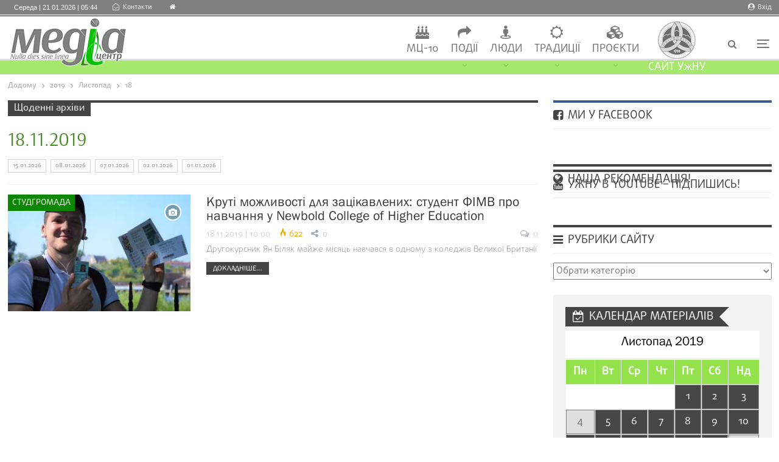

--- FILE ---
content_type: text/html; charset=UTF-8
request_url: https://mediacenter.uzhnu.edu.ua/news/2019/11/18
body_size: 40308
content:
	<!DOCTYPE html>
		<!--[if IE 8]>
	<html class="ie ie8" dir="ltr" lang="uk" prefix="og: https://ogp.me/ns#"> <![endif]-->
	<!--[if IE 9]>
	<html class="ie ie9" dir="ltr" lang="uk" prefix="og: https://ogp.me/ns#"> <![endif]-->
	<!--[if gt IE 9]><!-->
<html dir="ltr" lang="uk" prefix="og: https://ogp.me/ns#"> <!--<![endif]-->
	<head>
				<meta charset="UTF-8">
		<meta http-equiv="X-UA-Compatible" content="IE=edge">
		<meta name="viewport" content="width=device-width, initial-scale=1.0">
		<link rel="pingback" href="https://mediacenter.uzhnu.edu.ua/xmlrpc.php"/>

		<title>18.11.2019 ‣ Медіацентр</title>
	<script type="text/javascript">function theChampLoadEvent(e){var t=window.onload;if(typeof window.onload!="function"){window.onload=e}else{window.onload=function(){t();e()}}}</script>
		<script type="text/javascript">var theChampDefaultLang = 'uk', theChampCloseIconPath = 'https://mediacenter.uzhnu.edu.ua/wp-content/plugins/super-socializer/images/close.png';</script>
		<script>var theChampSiteUrl = 'https://mediacenter.uzhnu.edu.ua', theChampVerified = 0, theChampEmailPopup = 0, heateorSsMoreSharePopupSearchText = 'Search';</script>
			<script>var theChampLoadingImgPath = 'https://mediacenter.uzhnu.edu.ua/wp-content/plugins/super-socializer/images/ajax_loader.gif'; var theChampAjaxUrl = 'https://mediacenter.uzhnu.edu.ua/wp-admin/admin-ajax.php'; var theChampRedirectionUrl = 'https://mediacenter.uzhnu.edu.ua/news/2019/11/18'; var theChampRegRedirectionUrl = 'https://mediacenter.uzhnu.edu.ua/news/2019/11/18'; </script>
				<script> var theChampFBKey = '2413489812197163', theChampSameTabLogin = '0', theChampVerified = 0; var theChampAjaxUrl = 'https://mediacenter.uzhnu.edu.ua/wp-admin/admin-ajax.php'; var theChampPopupTitle = ''; var theChampEmailPopup = 0; var theChampEmailAjaxUrl = 'https://mediacenter.uzhnu.edu.ua/wp-admin/admin-ajax.php'; var theChampEmailPopupTitle = ''; var theChampEmailPopupErrorMsg = ''; var theChampEmailPopupUniqueId = ''; var theChampEmailPopupVerifyMessage = ''; var theChampSteamAuthUrl = ""; var theChampCurrentPageUrl = 'https%3A%2F%2Fmediacenter.uzhnu.edu.ua%2Fnews%2F2019%2F11%2F18';  var heateorMSEnabled = 0, theChampTwitterAuthUrl = theChampSiteUrl + "?SuperSocializerAuth=Twitter&super_socializer_redirect_to=" + theChampCurrentPageUrl, theChampLineAuthUrl = theChampSiteUrl + "?SuperSocializerAuth=Line&super_socializer_redirect_to=" + theChampCurrentPageUrl, theChampLiveAuthUrl = theChampSiteUrl + "?SuperSocializerAuth=Live&super_socializer_redirect_to=" + theChampCurrentPageUrl, theChampFacebookAuthUrl = theChampSiteUrl + "?SuperSocializerAuth=Facebook&super_socializer_redirect_to=" + theChampCurrentPageUrl, theChampYahooAuthUrl = theChampSiteUrl + "?SuperSocializerAuth=Yahoo&super_socializer_redirect_to=" + theChampCurrentPageUrl, theChampGoogleAuthUrl = theChampSiteUrl + "?SuperSocializerAuth=Google&super_socializer_redirect_to=" + theChampCurrentPageUrl, theChampYoutubeAuthUrl = theChampSiteUrl + "?SuperSocializerAuth=Youtube&super_socializer_redirect_to=" + theChampCurrentPageUrl, theChampVkontakteAuthUrl = theChampSiteUrl + "?SuperSocializerAuth=Vkontakte&super_socializer_redirect_to=" + theChampCurrentPageUrl, theChampLinkedinAuthUrl = theChampSiteUrl + "?SuperSocializerAuth=Linkedin&super_socializer_redirect_to=" + theChampCurrentPageUrl, theChampInstagramAuthUrl = theChampSiteUrl + "?SuperSocializerAuth=Instagram&super_socializer_redirect_to=" + theChampCurrentPageUrl, theChampWordpressAuthUrl = theChampSiteUrl + "?SuperSocializerAuth=Wordpress&super_socializer_redirect_to=" + theChampCurrentPageUrl, theChampDribbbleAuthUrl = theChampSiteUrl + "?SuperSocializerAuth=Dribbble&super_socializer_redirect_to=" + theChampCurrentPageUrl, theChampGithubAuthUrl = theChampSiteUrl + "?SuperSocializerAuth=Github&super_socializer_redirect_to=" + theChampCurrentPageUrl, theChampSpotifyAuthUrl = theChampSiteUrl + "?SuperSocializerAuth=Spotify&super_socializer_redirect_to=" + theChampCurrentPageUrl, theChampKakaoAuthUrl = theChampSiteUrl + "?SuperSocializerAuth=Kakao&super_socializer_redirect_to=" + theChampCurrentPageUrl, theChampTwitchAuthUrl = theChampSiteUrl + "?SuperSocializerAuth=Twitch&super_socializer_redirect_to=" + theChampCurrentPageUrl, theChampRedditAuthUrl = theChampSiteUrl + "?SuperSocializerAuth=Reddit&super_socializer_redirect_to=" + theChampCurrentPageUrl, theChampDisqusAuthUrl = theChampSiteUrl + "?SuperSocializerAuth=Disqus&super_socializer_redirect_to=" + theChampCurrentPageUrl, theChampDropboxAuthUrl = theChampSiteUrl + "?SuperSocializerAuth=Dropbox&super_socializer_redirect_to=" + theChampCurrentPageUrl, theChampFoursquareAuthUrl = theChampSiteUrl + "?SuperSocializerAuth=Foursquare&super_socializer_redirect_to=" + theChampCurrentPageUrl, theChampAmazonAuthUrl = theChampSiteUrl + "?SuperSocializerAuth=Amazon&super_socializer_redirect_to=" + theChampCurrentPageUrl, theChampStackoverflowAuthUrl = theChampSiteUrl + "?SuperSocializerAuth=Stackoverflow&super_socializer_redirect_to=" + theChampCurrentPageUrl, theChampDiscordAuthUrl = theChampSiteUrl + "?SuperSocializerAuth=Discord&super_socializer_redirect_to=" + theChampCurrentPageUrl, theChampMailruAuthUrl = theChampSiteUrl + "?SuperSocializerAuth=Mailru&super_socializer_redirect_to=" + theChampCurrentPageUrl, theChampYandexAuthUrl = theChampSiteUrl + "?SuperSocializerAuth=Yandex&super_socializer_redirect_to=" + theChampCurrentPageUrl; theChampOdnoklassnikiAuthUrl = theChampSiteUrl + "?SuperSocializerAuth=Odnoklassniki&super_socializer_redirect_to=" + theChampCurrentPageUrl;</script>
				<script> var theChampFBKey = '2413489812197163', theChampFBLang = 'uk', theChampFbLikeMycred = 0, theChampSsga = 0, theChampCommentNotification = 0, theChampHeateorFcmRecentComments = 0, theChampFbIosLogin = 0; </script>
						<script type="text/javascript">var theChampFBCommentUrl = 'https://mediacenter.uzhnu.edu.ua/news/kruti-mozhlyvosti-dlya-zatsikavlenyh-student-fimv-pro-navchannya-u-newbold-college-of-higher-education/2019-11-18-38025'; var theChampFBCommentColor = 'light'; var theChampFBCommentNumPosts = '20'; var theChampFBCommentWidth = '100%'; var theChampFBCommentOrderby = 'social'; var theChampCommentingTabs = "wordpress,facebook,disqus", theChampGpCommentsUrl = 'https://mediacenter.uzhnu.edu.ua/news/kruti-mozhlyvosti-dlya-zatsikavlenyh-student-fimv-pro-navchannya-u-newbold-college-of-higher-education/2019-11-18-38025', theChampDisqusShortname = '', theChampScEnabledTabs = 'wordpress,fb', theChampScLabel = '-', theChampScTabLabels = {"wordpress":"\u041a\u043e\u043c\u0435\u043d\u0442\u0443\u0432\u0430\u0442\u0438 \u044f\u043a \u043a\u043e\u0440\u0438\u0441\u0442\u0443\u0432\u0430\u0447 \u0441\u0430\u0439\u0442\u0443 (0)","fb":"\u041a\u043e\u043c\u0435\u043d\u0442\u0443\u0432\u0430\u0442\u0438 \u0447\u0435\u0440\u0435\u0437 Facebook","disqus":"\u041a\u043e\u043c\u0435\u043d\u0442\u0443\u0432\u0430\u0442\u0438 \u0447\u0435\u0440\u0435\u0437 Disqus"}, theChampGpCommentsWidth = 0, theChampCommentingId = 'respond'</script>
					<style type="text/css">
						.the_champ_button_instagram span.the_champ_svg,a.the_champ_instagram span.the_champ_svg{background:radial-gradient(circle at 30% 107%,#fdf497 0,#fdf497 5%,#fd5949 45%,#d6249f 60%,#285aeb 90%)}
					.the_champ_horizontal_sharing .the_champ_svg,.heateor_ss_standard_follow_icons_container .the_champ_svg{
					color: #fff;
				border-width: 0px;
		border-style: solid;
		border-color: transparent;
	}
		.the_champ_horizontal_sharing .theChampTCBackground{
		color:#666;
	}
		.the_champ_horizontal_sharing span.the_champ_svg:hover,.heateor_ss_standard_follow_icons_container span.the_champ_svg:hover{
				border-color: transparent;
	}
		.the_champ_vertical_sharing span.the_champ_svg,.heateor_ss_floating_follow_icons_container span.the_champ_svg{
					color: #fff;
				border-width: 0px;
		border-style: solid;
		border-color: transparent;
	}
		.the_champ_vertical_sharing .theChampTCBackground{
		color:#666;
	}
		.the_champ_vertical_sharing span.the_champ_svg:hover,.heateor_ss_floating_follow_icons_container span.the_champ_svg:hover{
						border-color: transparent;
		}
	@media screen and (max-width:783px){.the_champ_vertical_sharing{display:none!important}}div.heateor_ss_mobile_footer{display:none;}@media screen and (max-width:783px){div.the_champ_bottom_sharing div.the_champ_sharing_ul .theChampTCBackground{width:100%!important;background-color:white}div.the_champ_bottom_sharing{width:100%!important;left:0!important;}div.the_champ_bottom_sharing a{width:12.5% !important;margin:0!important;padding:0!important;}div.the_champ_bottom_sharing .the_champ_svg{width:100%!important;}div.the_champ_bottom_sharing div.theChampTotalShareCount{font-size:.7em!important;line-height:28px!important}div.the_champ_bottom_sharing div.theChampTotalShareText{font-size:.5em!important;line-height:0px!important}div.heateor_ss_mobile_footer{display:block;height:40px;}.the_champ_bottom_sharing{padding:0!important;display:block!important;width: auto!important;bottom:-2px!important;top: auto!important;}.the_champ_bottom_sharing .the_champ_square_count{line-height: inherit;}.the_champ_bottom_sharing .theChampSharingArrow{display:none;}.the_champ_bottom_sharing .theChampTCBackground{margin-right: 1.1em !important}}</style>
	
		
	<meta name="robots" content="max-image-preview:large" />
	<meta name="google-site-verification" content="X_0_x47xqbAZ4V4MhcJHY9gLJE5CRTuSxicyFLMeJMA" />
	<link rel="canonical" href="https://mediacenter.uzhnu.edu.ua/news/2019/11/18" />
	<meta name="generator" content="All in One SEO (AIOSEO) 4.9.2" />
		<script type="application/ld+json" class="aioseo-schema">
			{"@context":"https:\/\/schema.org","@graph":[{"@type":"BreadcrumbList","@id":"https:\/\/mediacenter.uzhnu.edu.ua\/news\/2019\/11\/18#breadcrumblist","itemListElement":[{"@type":"ListItem","@id":"https:\/\/mediacenter.uzhnu.edu.ua#listItem","position":1,"name":"Home","item":"https:\/\/mediacenter.uzhnu.edu.ua","nextItem":{"@type":"ListItem","@id":"https:\/\/mediacenter.uzhnu.edu.ua\/news\/2019#listItem","name":2019}},{"@type":"ListItem","@id":"https:\/\/mediacenter.uzhnu.edu.ua\/news\/2019#listItem","position":2,"name":2019,"item":"https:\/\/mediacenter.uzhnu.edu.ua\/news\/2019","nextItem":{"@type":"ListItem","@id":"https:\/\/mediacenter.uzhnu.edu.ua\/news\/2019\/11#listItem","name":"11"},"previousItem":{"@type":"ListItem","@id":"https:\/\/mediacenter.uzhnu.edu.ua#listItem","name":"Home"}},{"@type":"ListItem","@id":"https:\/\/mediacenter.uzhnu.edu.ua\/news\/2019\/11#listItem","position":3,"name":"11","item":"https:\/\/mediacenter.uzhnu.edu.ua\/news\/2019\/11","nextItem":{"@type":"ListItem","@id":"https:\/\/mediacenter.uzhnu.edu.ua\/news\/2019\/11\/18#listItem","name":"18"},"previousItem":{"@type":"ListItem","@id":"https:\/\/mediacenter.uzhnu.edu.ua\/news\/2019#listItem","name":2019}},{"@type":"ListItem","@id":"https:\/\/mediacenter.uzhnu.edu.ua\/news\/2019\/11\/18#listItem","position":4,"name":"18","previousItem":{"@type":"ListItem","@id":"https:\/\/mediacenter.uzhnu.edu.ua\/news\/2019\/11#listItem","name":"11"}}]},{"@type":"CollectionPage","@id":"https:\/\/mediacenter.uzhnu.edu.ua\/news\/2019\/11\/18#collectionpage","url":"https:\/\/mediacenter.uzhnu.edu.ua\/news\/2019\/11\/18","name":"18.11.2019 \u2023 \u041c\u0435\u0434\u0456\u0430\u0446\u0435\u043d\u0442\u0440","inLanguage":"uk","isPartOf":{"@id":"https:\/\/mediacenter.uzhnu.edu.ua\/#website"},"breadcrumb":{"@id":"https:\/\/mediacenter.uzhnu.edu.ua\/news\/2019\/11\/18#breadcrumblist"}},{"@type":"Organization","@id":"https:\/\/mediacenter.uzhnu.edu.ua\/#organization","name":"\u041c\u0435\u0434\u0456\u0430\u0446\u0435\u043d\u0442\u0440 \u0423\u0436\u041d\u0423","description":"\u0423\u0436\u041d\u0423","url":"https:\/\/mediacenter.uzhnu.edu.ua\/","logo":{"@type":"ImageObject","url":"https:\/\/mediacenter.uzhnu.edu.ua\/live\/2017\/09\/logo.png","@id":"https:\/\/mediacenter.uzhnu.edu.ua\/news\/2019\/11\/18\/#organizationLogo","width":1181,"height":529},"image":{"@id":"https:\/\/mediacenter.uzhnu.edu.ua\/news\/2019\/11\/18\/#organizationLogo"},"sameAs":["https:\/\/www.facebook.com\/mediacenter.uzhnu","https:\/\/www.youtube.com\/@Media-UzhNU"]},{"@type":"WebSite","@id":"https:\/\/mediacenter.uzhnu.edu.ua\/#website","url":"https:\/\/mediacenter.uzhnu.edu.ua\/","name":"\u041c\u0435\u0434\u0456\u0430\u0446\u0435\u043d\u0442\u0440","alternateName":"\u041c\u0435\u0434\u0456\u0439\u043d\u0438\u0439 \u043f\u0456\u0434\u0440\u043e\u0437\u0434\u0456\u043b \u0423\u0436\u0433\u043e\u0440\u043e\u0434\u0441\u044c\u043a\u043e\u0433\u043e \u0443\u043d\u0456\u0432\u0435\u0440\u0441\u0438\u0442\u0435\u0442\u0443","description":"\u0423\u0436\u041d\u0423","inLanguage":"uk","publisher":{"@id":"https:\/\/mediacenter.uzhnu.edu.ua\/#organization"}}]}
		</script>
		



<meta property="og:locale" content="uk"/>
<meta property="og:site_name" content="Медіацентр"/>
<meta property="og:url" content="https://mediacenter.uzhnu.edu.ua/news/2019/11/18"/>
<meta property="og:title" content="18 Листопада, 2019"/>
<meta property="og:description" content="УжНУ"/>
<meta property="og:type" content="website"/>
<meta name="twitter:card" content="summary"/>
<meta name="twitter:url" content="https://mediacenter.uzhnu.edu.ua/news/2019/11/18"/>
<meta name="twitter:title" content="18 Листопада, 2019"/>
<meta name="twitter:description" content="УжНУ"/>

<link rel="alternate" type="application/rss+xml" title="Медіацентр &raquo; стрічка" href="https://mediacenter.uzhnu.edu.ua/feed" />
<link rel="alternate" type="application/rss+xml" title="Медіацентр &raquo; Канал коментарів" href="https://mediacenter.uzhnu.edu.ua/comments/feed" />
		
							<script src="//www.googletagmanager.com/gtag/js?id=G-2YFB5GS5DV"  data-cfasync="false" data-wpfc-render="false" type="text/javascript" async></script>
			<script data-cfasync="false" data-wpfc-render="false" type="text/javascript">
				var mi_version = '9.11.0';
				var mi_track_user = true;
				var mi_no_track_reason = '';
								var MonsterInsightsDefaultLocations = {"page_location":"https:\/\/mediacenter.uzhnu.edu.ua\/news\/2019\/11\/18\/"};
								if ( typeof MonsterInsightsPrivacyGuardFilter === 'function' ) {
					var MonsterInsightsLocations = (typeof MonsterInsightsExcludeQuery === 'object') ? MonsterInsightsPrivacyGuardFilter( MonsterInsightsExcludeQuery ) : MonsterInsightsPrivacyGuardFilter( MonsterInsightsDefaultLocations );
				} else {
					var MonsterInsightsLocations = (typeof MonsterInsightsExcludeQuery === 'object') ? MonsterInsightsExcludeQuery : MonsterInsightsDefaultLocations;
				}

								var disableStrs = [
										'ga-disable-G-2YFB5GS5DV',
									];

				/* Function to detect opted out users */
				function __gtagTrackerIsOptedOut() {
					for (var index = 0; index < disableStrs.length; index++) {
						if (document.cookie.indexOf(disableStrs[index] + '=true') > -1) {
							return true;
						}
					}

					return false;
				}

				/* Disable tracking if the opt-out cookie exists. */
				if (__gtagTrackerIsOptedOut()) {
					for (var index = 0; index < disableStrs.length; index++) {
						window[disableStrs[index]] = true;
					}
				}

				/* Opt-out function */
				function __gtagTrackerOptout() {
					for (var index = 0; index < disableStrs.length; index++) {
						document.cookie = disableStrs[index] + '=true; expires=Thu, 31 Dec 2099 23:59:59 UTC; path=/';
						window[disableStrs[index]] = true;
					}
				}

				if ('undefined' === typeof gaOptout) {
					function gaOptout() {
						__gtagTrackerOptout();
					}
				}
								window.dataLayer = window.dataLayer || [];

				window.MonsterInsightsDualTracker = {
					helpers: {},
					trackers: {},
				};
				if (mi_track_user) {
					function __gtagDataLayer() {
						dataLayer.push(arguments);
					}

					function __gtagTracker(type, name, parameters) {
						if (!parameters) {
							parameters = {};
						}

						if (parameters.send_to) {
							__gtagDataLayer.apply(null, arguments);
							return;
						}

						if (type === 'event') {
														parameters.send_to = monsterinsights_frontend.v4_id;
							var hookName = name;
							if (typeof parameters['event_category'] !== 'undefined') {
								hookName = parameters['event_category'] + ':' + name;
							}

							if (typeof MonsterInsightsDualTracker.trackers[hookName] !== 'undefined') {
								MonsterInsightsDualTracker.trackers[hookName](parameters);
							} else {
								__gtagDataLayer('event', name, parameters);
							}
							
						} else {
							__gtagDataLayer.apply(null, arguments);
						}
					}

					__gtagTracker('js', new Date());
					__gtagTracker('set', {
						'developer_id.dZGIzZG': true,
											});
					if ( MonsterInsightsLocations.page_location ) {
						__gtagTracker('set', MonsterInsightsLocations);
					}
										__gtagTracker('config', 'G-2YFB5GS5DV', {"forceSSL":"true","link_attribution":"true"} );
										window.gtag = __gtagTracker;										(function () {
						/* https://developers.google.com/analytics/devguides/collection/analyticsjs/ */
						/* ga and __gaTracker compatibility shim. */
						var noopfn = function () {
							return null;
						};
						var newtracker = function () {
							return new Tracker();
						};
						var Tracker = function () {
							return null;
						};
						var p = Tracker.prototype;
						p.get = noopfn;
						p.set = noopfn;
						p.send = function () {
							var args = Array.prototype.slice.call(arguments);
							args.unshift('send');
							__gaTracker.apply(null, args);
						};
						var __gaTracker = function () {
							var len = arguments.length;
							if (len === 0) {
								return;
							}
							var f = arguments[len - 1];
							if (typeof f !== 'object' || f === null || typeof f.hitCallback !== 'function') {
								if ('send' === arguments[0]) {
									var hitConverted, hitObject = false, action;
									if ('event' === arguments[1]) {
										if ('undefined' !== typeof arguments[3]) {
											hitObject = {
												'eventAction': arguments[3],
												'eventCategory': arguments[2],
												'eventLabel': arguments[4],
												'value': arguments[5] ? arguments[5] : 1,
											}
										}
									}
									if ('pageview' === arguments[1]) {
										if ('undefined' !== typeof arguments[2]) {
											hitObject = {
												'eventAction': 'page_view',
												'page_path': arguments[2],
											}
										}
									}
									if (typeof arguments[2] === 'object') {
										hitObject = arguments[2];
									}
									if (typeof arguments[5] === 'object') {
										Object.assign(hitObject, arguments[5]);
									}
									if ('undefined' !== typeof arguments[1].hitType) {
										hitObject = arguments[1];
										if ('pageview' === hitObject.hitType) {
											hitObject.eventAction = 'page_view';
										}
									}
									if (hitObject) {
										action = 'timing' === arguments[1].hitType ? 'timing_complete' : hitObject.eventAction;
										hitConverted = mapArgs(hitObject);
										__gtagTracker('event', action, hitConverted);
									}
								}
								return;
							}

							function mapArgs(args) {
								var arg, hit = {};
								var gaMap = {
									'eventCategory': 'event_category',
									'eventAction': 'event_action',
									'eventLabel': 'event_label',
									'eventValue': 'event_value',
									'nonInteraction': 'non_interaction',
									'timingCategory': 'event_category',
									'timingVar': 'name',
									'timingValue': 'value',
									'timingLabel': 'event_label',
									'page': 'page_path',
									'location': 'page_location',
									'title': 'page_title',
									'referrer' : 'page_referrer',
								};
								for (arg in args) {
																		if (!(!args.hasOwnProperty(arg) || !gaMap.hasOwnProperty(arg))) {
										hit[gaMap[arg]] = args[arg];
									} else {
										hit[arg] = args[arg];
									}
								}
								return hit;
							}

							try {
								f.hitCallback();
							} catch (ex) {
							}
						};
						__gaTracker.create = newtracker;
						__gaTracker.getByName = newtracker;
						__gaTracker.getAll = function () {
							return [];
						};
						__gaTracker.remove = noopfn;
						__gaTracker.loaded = true;
						window['__gaTracker'] = __gaTracker;
					})();
									} else {
										console.log("");
					(function () {
						function __gtagTracker() {
							return null;
						}

						window['__gtagTracker'] = __gtagTracker;
						window['gtag'] = __gtagTracker;
					})();
									}
			</script>
							
		<style id='wp-img-auto-sizes-contain-inline-css' type='text/css'>
img:is([sizes=auto i],[sizes^="auto," i]){contain-intrinsic-size:3000px 1500px}
/*# sourceURL=wp-img-auto-sizes-contain-inline-css */
</style>
<link rel='stylesheet' id='mec-select2-style-css' href='https://mediacenter.uzhnu.edu.ua/wp-content/plugins/modern-events-calendar/assets/packages/select2/select2.min.css?ver=7.24.0' type='text/css' media='all' />
<link rel='stylesheet' id='mec-font-icons-css' href='https://mediacenter.uzhnu.edu.ua/wp-content/plugins/modern-events-calendar/assets/css/iconfonts.css?ver=7.24.0' type='text/css' media='all' />
<link rel='stylesheet' id='mec-frontend-style-css' href='https://mediacenter.uzhnu.edu.ua/wp-content/plugins/modern-events-calendar/assets/css/frontend.min.css?ver=7.24.0' type='text/css' media='all' />
<link rel='stylesheet' id='mec-tooltip-style-css' href='https://mediacenter.uzhnu.edu.ua/wp-content/plugins/modern-events-calendar/assets/packages/tooltip/tooltip.css?ver=7.24.0' type='text/css' media='all' />
<link rel='stylesheet' id='mec-tooltip-shadow-style-css' href='https://mediacenter.uzhnu.edu.ua/wp-content/plugins/modern-events-calendar/assets/packages/tooltip/tooltipster-sideTip-shadow.min.css?ver=7.24.0' type='text/css' media='all' />
<link rel='stylesheet' id='featherlight-css' href='https://mediacenter.uzhnu.edu.ua/wp-content/plugins/modern-events-calendar/assets/packages/featherlight/featherlight.css?ver=7.24.0' type='text/css' media='all' />
<link rel='stylesheet' id='mec-lity-style-css' href='https://mediacenter.uzhnu.edu.ua/wp-content/plugins/modern-events-calendar/assets/packages/lity/lity.min.css?ver=7.24.0' type='text/css' media='all' />
<link rel='stylesheet' id='mec-general-calendar-style-css' href='https://mediacenter.uzhnu.edu.ua/wp-content/plugins/modern-events-calendar/assets/css/mec-general-calendar.css?ver=7.24.0' type='text/css' media='all' />
<style id='classic-theme-styles-inline-css' type='text/css'>
/*! This file is auto-generated */
.wp-block-button__link{color:#fff;background-color:#32373c;border-radius:9999px;box-shadow:none;text-decoration:none;padding:calc(.667em + 2px) calc(1.333em + 2px);font-size:1.125em}.wp-block-file__button{background:#32373c;color:#fff;text-decoration:none}
/*# sourceURL=/wp-includes/css/classic-themes.min.css */
</style>
<link rel='stylesheet' id='contact-form-7-css' href='https://mediacenter.uzhnu.edu.ua/wp-content/plugins/contact-form-7/includes/css/styles.css?ver=6.1.4' type='text/css' media='all' />
<link rel='stylesheet' id='chld_thm_cfg_parent-css' href='https://mediacenter.uzhnu.edu.ua/wp-content/themes/publisher/style.css?ver=a8a5de917ae42b079f5c3b6108db7889' type='text/css' media='all' />
<link rel='stylesheet' id='the_champ_frontend_css-css' href='https://mediacenter.uzhnu.edu.ua/wp-content/plugins/super-socializer/css/front.css?ver=7.14.5' type='text/css' media='all' />
<link rel='stylesheet' id='publisher-child-css' href='https://mediacenter.uzhnu.edu.ua/wp-content/themes/publisher-child/style.css?ver=3.2.0.1516137023' type='text/css' media='all' />
<script type="text/javascript" src="https://mediacenter.uzhnu.edu.ua/wp-includes/js/jquery/jquery.min.js?ver=3.7.1" id="jquery-core-js"></script>
<script type="text/javascript" src="https://mediacenter.uzhnu.edu.ua/wp-includes/js/jquery/jquery-migrate.min.js?ver=3.4.1" id="jquery-migrate-js"></script>
<script type="text/javascript" src="https://mediacenter.uzhnu.edu.ua/wp-content/plugins/google-analytics-for-wordpress/assets/js/frontend-gtag.min.js?ver=9.11.0" id="monsterinsights-frontend-script-js" async="async" data-wp-strategy="async"></script>
<script data-cfasync="false" data-wpfc-render="false" type="text/javascript" id='monsterinsights-frontend-script-js-extra'>/* <![CDATA[ */
var monsterinsights_frontend = {"js_events_tracking":"true","download_extensions":"doc,pdf,ppt,zip,xls,docx,pptx,xlsx","inbound_paths":"[{\"path\":\"\\\/go\\\/\",\"label\":\"affiliate\"},{\"path\":\"\\\/recommend\\\/\",\"label\":\"affiliate\"}]","home_url":"https:\/\/mediacenter.uzhnu.edu.ua","hash_tracking":"false","v4_id":"G-2YFB5GS5DV"};/* ]]> */
</script>
<script></script><link rel="https://api.w.org/" href="https://mediacenter.uzhnu.edu.ua/wp-json/" />			<link rel="shortcut icon" href="//mediacenter.uzhnu.edu.ua/live/2019/02/logo-uzhnu-1.png"><meta name="generator" content="Powered by WPBakery Page Builder - drag and drop page builder for WordPress."/>
<script type="application/ld+json">{
    "@context": "http://schema.org/",
    "@type": "Organization",
    "@id": "#organization",
    "logo": {
        "@type": "ImageObject",
        "url": "//mediacenter.uzhnu.edu.ua/live/2018/01/lohohead.png"
    },
    "url": "https://mediacenter.uzhnu.edu.ua/",
    "name": "\u041c\u0435\u0434\u0456\u0430\u0446\u0435\u043d\u0442\u0440",
    "description": "\u0423\u0436\u041d\u0423"
}</script>
<script type="application/ld+json">{
    "@context": "http://schema.org/",
    "@type": "WebSite",
    "name": "\u041c\u0435\u0434\u0456\u0430\u0446\u0435\u043d\u0442\u0440",
    "alternateName": "\u0423\u0436\u041d\u0423",
    "url": "https://mediacenter.uzhnu.edu.ua/"
}</script>
<link rel='stylesheet' id='bf-minifed-css-1' href='https://mediacenter.uzhnu.edu.ua/wp-content/bs-booster-cache/d3626ceb0d8127cc97f086bb27f95ac1.css' type='text/css' media='all' />
<link rel='stylesheet' id='7.11.0-1768455414' href='https://mediacenter.uzhnu.edu.ua/wp-content/bs-booster-cache/645815951df38a656c9e7bff167e35cf.css' type='text/css' media='all' />


<style>
.memory {display: flex !important;
    flex-direction: row;
}

.widbot {margin:0 auto 90px;}
.site-header.header-style-6 .main-menu.menu {
    min-width: 530px;}
.mec-wrap .col-md-4{margin-top: 55px!important;}
.custom-html-widget {margin-bottom: -80px!important;}
.custom-html-widget .fluid-width-video-wrapper {padding-top: 0px!important;}
.alignleft0 {float:left; margin-left: 0px !important; margin-right:0px !important} 
.alignright0 {float:right; margin-left: 0px !important; margin-right:0px !important} 

.photo-pr {margin-left: 0px !important;}
.photo-liv {margin-right: 0px !important;}

.listing-item-text-2 .title {
    font-family: 'FranklinHot';
    font-weight: 400;
    line-height: 15px;
    font-size: 15px;
    text-align: left;
    text-transform: none!important;
}
.listing.listing-mix-3-3 .row-1+.row-2 {
    margin-top: 4px !important;}

.arsit1 {font-family:'Arsenal-italic';text-decoration:overline;margin-left:30px;}
.arsit2 {font-family:'Arsenal-italic';text-decoration: underline;margin-right:30px;}

.arsit1:before {content:"\f10d";font-family:FontAwesome;position: absolute;color:#fff;background:#585858;font-size:20px;padding: 0 5px;margin-left:-30px;}
.arsit2:after {content:"\f10e";font-family:FontAwesome;position:absolute;color:#fff;background:#585858;font-size:20px;padding: 0 5px; margin-right:-30px;}

.arsit3 {font-family:'Arsenal-italic';color:#585858;background:#F4F4F4;margin-left:30px;margin-right:30px;}
.arsit3:before {content:"\f10d";font-family:FontAwesome;position: absolute;color:#fff;background:#C5C5C5;font-size:20px;padding: 0 5px;margin-left:-30px;}
.arsit3:after {content:"\f10e";font-family:FontAwesome;position:absolute;color:#fff;background:#C5C5C5;font-size:20px;padding: 0 5px; margin-right:-30px;}

.kruhle-foto {border-radius:50%;}
.qu-author-av{float:right !important;margin-left:15px !important}
.qu-author-av2{float:left !important; margin-top:-15px; margin-right:15px !important}
.qu-author-av3{float:right !important;margin-top:-15px; margin-left:15px !important}

#icolap:before {
    position:absolute;
    content: "\b042";
    font: normal normal normal 14px/1 bs-icons;
    font-size: 73px;
    text-rendering: auto;
    -webkit-font-smoothing: antialiased;
    -moz-osx-font-smoothing: grayscale;
    line-height: 60px;
    background: 0 0;
    border-radius: inherit;
    text-align: inherit;
    display: inline-block;
    margin-bottom: -100px;
    color: #f2f2f2;
    z-index: -1;}

blockquote.bs-quote.bsq-t1.bsq-s8.bs-quote.bsq-left3, 
blockquote.bs-quote.bsq-t1.bsq-s8.bs-quote.bsq-right3{width: 100%;}

blockquote.bs-quote.bsq-t1.bsq-s8.bs-quote.bsq-left2, 
blockquote.bs-quote.bsq-t1.bsq-s8.bs-quote.bsq-right2 {
    max-width: 485px;}

blockquote.bs-quote.bsq-t2.bs-quote.bsq-left2, 
blockquote.bs-quote.bsq-t2.bs-quote.bsq-right2 {
     max-width: 485px;}
    
blockquote.bs-quote.bs-quote-2.bsq-t1.bsq-s2.bsq-left2,
blockquote.bs-quote.bs-quote-2.bsq-t1.bsq-s2.bsq-right2{
    max-width: 485px;}

.pidzah2 {text-align:left; padding:0px; margin-top:-15px;margin-bottom:-12px;color:#4A8C27; font-family:'Arsenal-regular', sans-serif; font-size: 17pt !important;}
.pidzah {text-align:center; padding:10px 5px 10px 5px; border-top: 1px solid green;  text-transform: uppercase; color:green; background-color:#E8FFD0; font-family:'FranklinHotIT', sans-serif; font-size: 17pt !important;}
.vriz {padding:2px 15px 10px 15px;font-family:'Arsenal-italic' !important;font-size:16pt !important;line-height:1.25 !important;}
.pdps {margin-bottom:5px;margin-top:5px;font-family:'Arsenal-BoldItalic';text-align:right;font-size:15pt;line-height:1.25;}
.clear {clear:both;display:block;overflow:hidden;visibility:hidden;width:0;height:0;}
 
.vtb5535 {margin-top:-55px !important; margin-bottom:-35px !important;}.v160 {margin-top:-160px !important;}.v110 {margin-top:-106px !important;}.v100 {margin-top:-96px !important;}
.v60 {margin-top:-60px !important;} .v55 {margin-top:-55px !important;} .v50 {margin-top:-50px !important;}.v45 {margin-top:-45px !important;} .v40 {margin-top:-40px !important;} .v35 {margin-top:-35px !important;} .v30 {margin-top:-30px !important;}
.arsit {font-family:'Arsenal-italic';}

.myquotes {background: linear-gradient(135deg, #e0fcce 50%, #F4F4F4 50%);padding:25px 12px 12px;text-align:left;position:relative;color:#49152C;font-size:16px;line-height:1.25;}
.myquotes:before {content:"\f10d";font-family:FontAwesome;position: absolute;z-index: 2;left:50%;transform: translateX(-50%);top:2px;color:#0C8701;font-size:20px;background:#e0fcce;padding: 0 12px;}
.myquotes:after {content:"";position:absolute;left:12px;top:13px;right:12px;border-top:2px solid #0C8701;}
.citepidp {font-family:Arsenal-Italic;font-size:14px;text-align:right;margin-top:-15px;}

.single-container .post-header-inner .single-post-title {margin: 0 0 7px; line-height: 1.1;  text-indent: 35px;}
.single-container .post-header-inner .post-subtitle {line-height: 1.15;}
.single-container .post-meta .time .post-published ::before {content: "\f133"; font-family: FontAwesome; margin-right:5px;}
.single-container .post-header-inner{overflow: visible; z-index: 1;position: relative;}
div.post-share.single-post-share.top-share.clearfix {margin-top:-51px; margin-left:112px;z-index:2;position: relative;}
.single-container .post-header-title .post-meta {max-width:140px; margin-top:15px;  background: #fff;border: 1px solid #e2e2e2; line-height: 30px; height: 30px; display: inline-block;    padding: 0 10px; border-radius: 30px; font-size: 12px; color: #4d4d4d; margin-right: 8px; vertical-align: top;}

.entry-content ol, .entry-content p, .entry-content ul {line-height:1.25;font-size:15pt; font-style: regular; font-weight:400;margin-bottom: 11px;}

.main-menu li#menu-item-7335 > a, .main-menu li#menu-item-7335, .off-canvas-menu > ul > li#menu-item-7335 > a {color: #fff;}
.main-menu li#menu-item-7335 > a:hover, .off-canvas-menu > ul > li#menu-item-7335 > a:hover {color: #0B80E0;}
.main-menu li#menu-item-7335 > a {text-transform: initial;padding-left: 5px;padding-right: 5px;padding-top: 44px; }
.main-menu li#menu-item-7335 > a img {
	-webkit-filter: grayscale(100%); filter: grayscale(100%);	-webkit-transition: .3s ease-in-out; transition: .3s ease-in-out;}
.main-menu li#menu-item-7335 > a:hover img {-webkit-filter: grayscale(0);
	filter: grayscale(0);}
.site-header.header-style-6 .main-menu.menu > li > a {padding: 0 10px;}
.site-header.header-style-6 .site-branding {width: 23.333%;}
.site-header.header-style-6 .main-menu-container {width: 76.666%;}

.highslide{outline:none;text-decoration:none;}.highslide img{border:2px solid silver;}.highslide:hover img{border-color:gray;}.highslide-active-anchor img{visibility:hidden;} .highslide:hover img {cursor: zoom-in;} .highslide-caption {display: none;	font-size: 1em;	padding: 5px;}
.ramka{outline:none;text-decoration:none;}.ramka img{border:2px solid silver;}.ramka:hover img{border-color:gray;}.ramka-active-anchor img{visibility:hidden;} .ramka:hover img {cursor: zoom-in;} .ramka-caption {display: none;	font-size: 1em;	padding: 5px;}

.widget.widget_calendar table {border: 0px;border-collapse: separate;  border-spacing: 1px}
.widget.widget_calendar table td,.widget.widget_calendar table td:hover{font-size:17px;border: 1px solid grey;}
.widget.widget_calendar table thead th {font-size:18px;background-color:#93E24B;color:#fff}
.widget.widget_calendar table tfoot td.active-day{background-color:#93E24B;color:#fff}
.widget.widget_calendar table tfoot td.active-day:hover{background-color:#0C8701}
.widget.widget_calendar table td.pad{border: 0px;background-color:#fff;}
.widget.widget_calendar table td.pad:hover{background-color:#fff}

.widget.widget_nav_menu .menu-ofsajtove-container ul.menu li a  {font-family: 'DaxlinePro-reg';
    font-weight: 400; font-size: 18px; text-align:center;} 

.widget.widget_nav_menu .menu-ofsajtove-container ul.menu li a:hover {color:#0C8701!important;background-color:#F2F2F2!important;}
.widget.widget_nav_menu .menu-ofsajtove-container ul.menu li a img {-webkit-filter: grayscale(100%); filter: grayscale(100%);	-webkit-transition: .3s ease-in-out; transition: .3s ease-in-out;}

.widget.widget_nav_menu .menu-ofsajtove-container ul.menu li a:hover img {-webkit-filter: grayscale(0);
	filter: grayscale(0); -webkit-transform:scale(1.1);transform:scale(1.1);-ms-transform: scale(1.1);-o-transform: scale(1.1);-moz-transform: scale(1.1);}

.listing-item-grid-1 h2.title {line-height: 15px; font-size: 15px;}
.listing-item-tb-2 h2.title{line-height: 17px; font-size: 16px;}

.youtvid .section-heading:after {background:#fff;}
.youtvid .h-text {color: #fff!important;}
.youtvid .h-text:hover {color:#DCFFAB!important;}

.single-post-share .social-item.facebook a{background-color:#DCDCDC !important;}
.single-post-share .social-item.facebook a:hover{background-color:#1b4a82 !important;}
.single-post-share .social-item.twitter a{background-color:#DCDCDC !important;}
.single-post-share .social-item.twitter a:hover{background-color:#369ed0 !important;}
.single-post-share .social-item.google_plus a{background-color:#DCDCDC !important;}
.single-post-share .social-item.google_plus a:hover{background-color:#b7291a !important;}
.single-post-share .social-item.email a{background-color:#DCDCDC !important;}
.single-post-share .social-item.email a:hover{background-color:#338733 !important;}

.single-container .format-standard div.post-header-title:before 
{content: "\f040";font-family:FontAwesome;position:absolute;
left:0;top:0px;color:#fff;font-size:16px;background:#0C8701;padding: 0 8px;}

.fa-pencil:before {content: "\f02d";}
.single-container .post-header-inner .term-badges.floated {margin-bottom:-31px;}
.topbar .topbar-inner {padding: 0px;}
.topbar {padding-top:0px; height: 25px; background:
url('/live/2017/04/back-t.gif') repeat-x left bottom;}
.topbar .topbar-date.topbar-date {top:0px;padding-bottom: 0px;}
.site-header.header-style-6 .main-menu.menu > li.menu-have-icon > a {padding-top: 14px;line-height: 80px;}
.site-header.header-style-6 .main-menu.menu > li > a > .bf-icon.bf-custom-icon {top: 7px;}
.site-header.header-style-6 .main-menu.menu {height: 95px !important;}
.site-header.header-style-6 .main-menu.menu > li > a > .bf-icon {top: 15px;
    font-size: 22px;}
.site-header.header-style-1, .site-header.header-style-2, .site-header.header-style-3, .site-header.header-style-4, .site-header.header-style-5.full-width, .site-header.header-style-5.boxed > .content-wrap > .container, .site-header.header-style-5 .bs-pinning-wrapper.bspw-header-style-5 > .bs-pinning-block, .site-header.header-style-6.full-width, .site-header.header-style-6.boxed > .content-wrap > .container, .site-header.header-style-6 .bs-pinning-wrapper.bspw-header-style-6 > .bs-pinning-block, .site-header.header-style-7, .site-header.header-style-8.full-width, .site-header.header-style-8.boxed > .content-wrap > .container, .site-header.header-style-8 .bs-pinning-wrapper.bspw-header-style-8 > .bs-pinning-block {background-image: url("/live/2017/04/topback-h5.png");background-position: left bottom; background-repeat: repeat-x; }
.bs-pinning-wrapper.bspw-header-style-6{height: 95px !important;}
.post-template-10 .single-post-title + .post-subtitle {margin-bottom: 0px; padding-bottom: 9px; border-bottom: 1px dashed  #919191;}
.single-page-builder-content .entry-content .clearfix {text-align: left; }
.widget.widget_calendar table caption{padding:0px 5px 10px;text-align:center;background-color:#fff;font-size:21px;color:#000;margin-top:-10px;margin-bottom:2px} #calendar-2 {padding: 0px;}.widget.widget_calendar table td.active-day:hover {background-color:#0C8701;color:#fff}

</style>

<noscript><style> .wpb_animate_when_almost_visible { opacity: 1; }</style></noscript><style>:root,::before,::after{--mec-color-skin: #0c8701;--mec-color-skin-rgba-1: rgba(12,135,1,.25);--mec-color-skin-rgba-2: rgba(12,135,1,.5);--mec-color-skin-rgba-3: rgba(12,135,1,.75);--mec-color-skin-rgba-4: rgba(12,135,1,.11);--mec-primary-border-radius: ;--mec-secondary-border-radius: ;--mec-container-normal-width: 1196px;--mec-container-large-width: 1690px;--mec-fes-main-color: #40d9f1;--mec-fes-main-color-rgba-1: rgba(64, 217, 241, 0.12);--mec-fes-main-color-rgba-2: rgba(64, 217, 241, 0.23);--mec-fes-main-color-rgba-3: rgba(64, 217, 241, 0.03);--mec-fes-main-color-rgba-4: rgba(64, 217, 241, 0.3);--mec-fes-main-color-rgba-5: rgb(64 217 241 / 7%);--mec-fes-main-color-rgba-6: rgba(64, 217, 241, 0.2);</style><style>h4.panel-title {margin-bottom: 0px !important;}
.mec-wrap h1,.mec-wrap h2{font-family:'FranklinHot'!important;}



</style>	<style id='global-styles-inline-css' type='text/css'>
:root{--wp--preset--aspect-ratio--square: 1;--wp--preset--aspect-ratio--4-3: 4/3;--wp--preset--aspect-ratio--3-4: 3/4;--wp--preset--aspect-ratio--3-2: 3/2;--wp--preset--aspect-ratio--2-3: 2/3;--wp--preset--aspect-ratio--16-9: 16/9;--wp--preset--aspect-ratio--9-16: 9/16;--wp--preset--color--black: #000000;--wp--preset--color--cyan-bluish-gray: #abb8c3;--wp--preset--color--white: #ffffff;--wp--preset--color--pale-pink: #f78da7;--wp--preset--color--vivid-red: #cf2e2e;--wp--preset--color--luminous-vivid-orange: #ff6900;--wp--preset--color--luminous-vivid-amber: #fcb900;--wp--preset--color--light-green-cyan: #7bdcb5;--wp--preset--color--vivid-green-cyan: #00d084;--wp--preset--color--pale-cyan-blue: #8ed1fc;--wp--preset--color--vivid-cyan-blue: #0693e3;--wp--preset--color--vivid-purple: #9b51e0;--wp--preset--gradient--vivid-cyan-blue-to-vivid-purple: linear-gradient(135deg,rgb(6,147,227) 0%,rgb(155,81,224) 100%);--wp--preset--gradient--light-green-cyan-to-vivid-green-cyan: linear-gradient(135deg,rgb(122,220,180) 0%,rgb(0,208,130) 100%);--wp--preset--gradient--luminous-vivid-amber-to-luminous-vivid-orange: linear-gradient(135deg,rgb(252,185,0) 0%,rgb(255,105,0) 100%);--wp--preset--gradient--luminous-vivid-orange-to-vivid-red: linear-gradient(135deg,rgb(255,105,0) 0%,rgb(207,46,46) 100%);--wp--preset--gradient--very-light-gray-to-cyan-bluish-gray: linear-gradient(135deg,rgb(238,238,238) 0%,rgb(169,184,195) 100%);--wp--preset--gradient--cool-to-warm-spectrum: linear-gradient(135deg,rgb(74,234,220) 0%,rgb(151,120,209) 20%,rgb(207,42,186) 40%,rgb(238,44,130) 60%,rgb(251,105,98) 80%,rgb(254,248,76) 100%);--wp--preset--gradient--blush-light-purple: linear-gradient(135deg,rgb(255,206,236) 0%,rgb(152,150,240) 100%);--wp--preset--gradient--blush-bordeaux: linear-gradient(135deg,rgb(254,205,165) 0%,rgb(254,45,45) 50%,rgb(107,0,62) 100%);--wp--preset--gradient--luminous-dusk: linear-gradient(135deg,rgb(255,203,112) 0%,rgb(199,81,192) 50%,rgb(65,88,208) 100%);--wp--preset--gradient--pale-ocean: linear-gradient(135deg,rgb(255,245,203) 0%,rgb(182,227,212) 50%,rgb(51,167,181) 100%);--wp--preset--gradient--electric-grass: linear-gradient(135deg,rgb(202,248,128) 0%,rgb(113,206,126) 100%);--wp--preset--gradient--midnight: linear-gradient(135deg,rgb(2,3,129) 0%,rgb(40,116,252) 100%);--wp--preset--font-size--small: 13px;--wp--preset--font-size--medium: 20px;--wp--preset--font-size--large: 36px;--wp--preset--font-size--x-large: 42px;--wp--preset--spacing--20: 0.44rem;--wp--preset--spacing--30: 0.67rem;--wp--preset--spacing--40: 1rem;--wp--preset--spacing--50: 1.5rem;--wp--preset--spacing--60: 2.25rem;--wp--preset--spacing--70: 3.38rem;--wp--preset--spacing--80: 5.06rem;--wp--preset--shadow--natural: 6px 6px 9px rgba(0, 0, 0, 0.2);--wp--preset--shadow--deep: 12px 12px 50px rgba(0, 0, 0, 0.4);--wp--preset--shadow--sharp: 6px 6px 0px rgba(0, 0, 0, 0.2);--wp--preset--shadow--outlined: 6px 6px 0px -3px rgb(255, 255, 255), 6px 6px rgb(0, 0, 0);--wp--preset--shadow--crisp: 6px 6px 0px rgb(0, 0, 0);}:where(.is-layout-flex){gap: 0.5em;}:where(.is-layout-grid){gap: 0.5em;}body .is-layout-flex{display: flex;}.is-layout-flex{flex-wrap: wrap;align-items: center;}.is-layout-flex > :is(*, div){margin: 0;}body .is-layout-grid{display: grid;}.is-layout-grid > :is(*, div){margin: 0;}:where(.wp-block-columns.is-layout-flex){gap: 2em;}:where(.wp-block-columns.is-layout-grid){gap: 2em;}:where(.wp-block-post-template.is-layout-flex){gap: 1.25em;}:where(.wp-block-post-template.is-layout-grid){gap: 1.25em;}.has-black-color{color: var(--wp--preset--color--black) !important;}.has-cyan-bluish-gray-color{color: var(--wp--preset--color--cyan-bluish-gray) !important;}.has-white-color{color: var(--wp--preset--color--white) !important;}.has-pale-pink-color{color: var(--wp--preset--color--pale-pink) !important;}.has-vivid-red-color{color: var(--wp--preset--color--vivid-red) !important;}.has-luminous-vivid-orange-color{color: var(--wp--preset--color--luminous-vivid-orange) !important;}.has-luminous-vivid-amber-color{color: var(--wp--preset--color--luminous-vivid-amber) !important;}.has-light-green-cyan-color{color: var(--wp--preset--color--light-green-cyan) !important;}.has-vivid-green-cyan-color{color: var(--wp--preset--color--vivid-green-cyan) !important;}.has-pale-cyan-blue-color{color: var(--wp--preset--color--pale-cyan-blue) !important;}.has-vivid-cyan-blue-color{color: var(--wp--preset--color--vivid-cyan-blue) !important;}.has-vivid-purple-color{color: var(--wp--preset--color--vivid-purple) !important;}.has-black-background-color{background-color: var(--wp--preset--color--black) !important;}.has-cyan-bluish-gray-background-color{background-color: var(--wp--preset--color--cyan-bluish-gray) !important;}.has-white-background-color{background-color: var(--wp--preset--color--white) !important;}.has-pale-pink-background-color{background-color: var(--wp--preset--color--pale-pink) !important;}.has-vivid-red-background-color{background-color: var(--wp--preset--color--vivid-red) !important;}.has-luminous-vivid-orange-background-color{background-color: var(--wp--preset--color--luminous-vivid-orange) !important;}.has-luminous-vivid-amber-background-color{background-color: var(--wp--preset--color--luminous-vivid-amber) !important;}.has-light-green-cyan-background-color{background-color: var(--wp--preset--color--light-green-cyan) !important;}.has-vivid-green-cyan-background-color{background-color: var(--wp--preset--color--vivid-green-cyan) !important;}.has-pale-cyan-blue-background-color{background-color: var(--wp--preset--color--pale-cyan-blue) !important;}.has-vivid-cyan-blue-background-color{background-color: var(--wp--preset--color--vivid-cyan-blue) !important;}.has-vivid-purple-background-color{background-color: var(--wp--preset--color--vivid-purple) !important;}.has-black-border-color{border-color: var(--wp--preset--color--black) !important;}.has-cyan-bluish-gray-border-color{border-color: var(--wp--preset--color--cyan-bluish-gray) !important;}.has-white-border-color{border-color: var(--wp--preset--color--white) !important;}.has-pale-pink-border-color{border-color: var(--wp--preset--color--pale-pink) !important;}.has-vivid-red-border-color{border-color: var(--wp--preset--color--vivid-red) !important;}.has-luminous-vivid-orange-border-color{border-color: var(--wp--preset--color--luminous-vivid-orange) !important;}.has-luminous-vivid-amber-border-color{border-color: var(--wp--preset--color--luminous-vivid-amber) !important;}.has-light-green-cyan-border-color{border-color: var(--wp--preset--color--light-green-cyan) !important;}.has-vivid-green-cyan-border-color{border-color: var(--wp--preset--color--vivid-green-cyan) !important;}.has-pale-cyan-blue-border-color{border-color: var(--wp--preset--color--pale-cyan-blue) !important;}.has-vivid-cyan-blue-border-color{border-color: var(--wp--preset--color--vivid-cyan-blue) !important;}.has-vivid-purple-border-color{border-color: var(--wp--preset--color--vivid-purple) !important;}.has-vivid-cyan-blue-to-vivid-purple-gradient-background{background: var(--wp--preset--gradient--vivid-cyan-blue-to-vivid-purple) !important;}.has-light-green-cyan-to-vivid-green-cyan-gradient-background{background: var(--wp--preset--gradient--light-green-cyan-to-vivid-green-cyan) !important;}.has-luminous-vivid-amber-to-luminous-vivid-orange-gradient-background{background: var(--wp--preset--gradient--luminous-vivid-amber-to-luminous-vivid-orange) !important;}.has-luminous-vivid-orange-to-vivid-red-gradient-background{background: var(--wp--preset--gradient--luminous-vivid-orange-to-vivid-red) !important;}.has-very-light-gray-to-cyan-bluish-gray-gradient-background{background: var(--wp--preset--gradient--very-light-gray-to-cyan-bluish-gray) !important;}.has-cool-to-warm-spectrum-gradient-background{background: var(--wp--preset--gradient--cool-to-warm-spectrum) !important;}.has-blush-light-purple-gradient-background{background: var(--wp--preset--gradient--blush-light-purple) !important;}.has-blush-bordeaux-gradient-background{background: var(--wp--preset--gradient--blush-bordeaux) !important;}.has-luminous-dusk-gradient-background{background: var(--wp--preset--gradient--luminous-dusk) !important;}.has-pale-ocean-gradient-background{background: var(--wp--preset--gradient--pale-ocean) !important;}.has-electric-grass-gradient-background{background: var(--wp--preset--gradient--electric-grass) !important;}.has-midnight-gradient-background{background: var(--wp--preset--gradient--midnight) !important;}.has-small-font-size{font-size: var(--wp--preset--font-size--small) !important;}.has-medium-font-size{font-size: var(--wp--preset--font-size--medium) !important;}.has-large-font-size{font-size: var(--wp--preset--font-size--large) !important;}.has-x-large-font-size{font-size: var(--wp--preset--font-size--x-large) !important;}
/*# sourceURL=global-styles-inline-css */
</style>
</head>

<body class="archive date wp-theme-publisher wp-child-theme-publisher-child mec-theme-publisher bs-theme bs-publisher bs-publisher-pure-magazine active-light-box ltr close-rh page-layout-2-col page-layout-2-col-right full-width active-sticky-sidebar main-menu-sticky-smart main-menu-full-width active-ajax-search  wpb-js-composer js-comp-ver-8.5 vc_responsive bs-ll-a" dir="ltr">
<div class="off-canvas-overlay"></div>
<div class="off-canvas-container left skin-white">
	<div class="off-canvas-inner">
		<span class="canvas-close"><i></i></span>
					<div class="off-canvas-header">
									<div class="logo">

						<a href="https://mediacenter.uzhnu.edu.ua/">
							<img src="//mediacenter.uzhnu.edu.ua/live/2017/09/lohos.png"
							     alt="Сайт Медіацентру УжНУ">
						</a>
					</div>
										<div class="site-name">Сайт Медіацентру УжНУ</div>
									<div class="site-description">Підрозділ створений у липні 2013 року</div>
			</div>
						<div class="off-canvas-search">
				<form role="search" method="get" action="https://mediacenter.uzhnu.edu.ua">
					<input type="text" name="s" value=""
					       placeholder="Уведіть шукану фразу й натисніть Enter...">
					<i class="fa fa-search"></i>
				</form>
			</div>
						<nav class="off-canvas-menu">
				<ul class="menu bsm-pure clearfix">
					<li id="menu-item-7331" class="menu-have-icon menu-icon-type-fontawesome menu-item menu-item-type-custom menu-item-object-custom better-anim-fade menu-item-7331"><a href="/pidrozdily"><i class="bf-icon  fa fa-database"></i>Підрозділи</a></li>
<li id="menu-item-7327" class="menu-have-icon menu-icon-type-fontawesome menu-item menu-item-type-custom menu-item-object-custom better-anim-fade menu-item-7327"><a href="/news/category/news/studgromada"><i class="bf-icon  fa fa-users"></i>Студгромада</a></li>
<li id="menu-item-7329" class="menu-have-icon menu-icon-type-fontawesome menu-item menu-item-type-custom menu-item-object-custom better-anim-fade menu-item-7329"><a href="/news/type/video"><i class="bf-icon  fa fa-video-camera"></i>Відео</a></li>
<li id="menu-item-8353" class="menu-have-icon menu-icon-type-fontawesome menu-item menu-item-type-taxonomy menu-item-object-category menu-term-7 better-anim-fade menu-item-8353"><a href="https://mediacenter.uzhnu.edu.ua/blog"><i class="bf-icon  fa fa-address-book-o"></i>Блоґи</a></li>
				</ul>
			</nav>
						<div class="off_canvas_footer">
				<div class="off_canvas_footer-info entry-content">
					<p></p>
				</div>
			</div>
				</div>
</div>
		<div class="main-wrap content-main-wrap">
			<header id="header" class="site-header header-style-6 full-width" itemscope="itemscope" itemtype="https://schema.org/WPHeader">
		<section class="topbar topbar-style-1 hidden-xs hidden-xs">
	<div class="content-wrap">
		<div class="container">
			<div class="topbar-inner clearfix">

									<div class="section-links">
													<a class="topbar-sign-in "
							   data-toggle="modal" data-target="#bsLoginModal">
								<i class="fa fa-user-circle"></i> Вхід							</a>

							<div class="modal sign-in-modal fade" id="bsLoginModal" tabindex="-1" role="dialog"
							     style="display: none">
								<div class="modal-dialog" role="document">
									<div class="modal-content">
											<span class="close-modal" data-dismiss="modal" aria-label="Close"><i
														class="fa fa-close"></i></span>
										<div class="modal-body">
											<div id="form_24000_" class="bs-shortcode bs-login-shortcode ">
		<div class="bs-login bs-type-login"  style="display:none">

					<div class="bs-login-panel bs-login-sign-panel bs-current-login-panel">
								<form name="loginform"
				      action="https://mediacenter.uzhnu.edu.ua/wp-login.php" method="post">

					
					<div class="login-header">
						<span class="login-icon fa fa-user-circle main-color"></span>
						<p>Вітаємо! <br>Авторизуйтеся, будь ласка </p>
					</div>
					
					<div class="login-field login-username">
						<input type="text" name="log" id="form_24000_user_login" class="input"
						       value="" size="20"
						       placeholder="Ім’я або еmail..." required/>
					</div>

					<div class="login-field login-password">
						<input type="password" name="pwd" id="form_24000_user_pass"
						       class="input"
						       value="" size="20" placeholder="Пароль..."
						       required/>
					</div>

					
					<div class="login-field">
						<a href="https://mediacenter.uzhnu.edu.ua/wp-login.php?action=lostpassword&redirect_to=https%3A%2F%2Fmediacenter.uzhnu.edu.ua%2Fnews%2F2019%2F11%2F18"
						   class="go-reset-panel">Забули пароль?</a>

													<span class="login-remember">
							<input class="remember-checkbox" name="rememberme" type="checkbox"
							       id="form_24000_rememberme"
							       value="forever"  />
							<label class="remember-label">Запам’ятати мене</label>
						</span>
											</div>

					<div class="the_champ_outer_login_container"><div class="the_champ_social_login_title">Реєструйтеся й авторизуйтеся через Facebook або Gmail</div><div class="the_champ_login_container"><div class="heateor_ss_sl_optin_container"><label><input type="checkbox" class="heateor_ss_social_login_optin" value="1" />Я погоджуюсь на збереження та використання моїх особистих даних відповідно до Політики конфіденційності вказаних соцмереж</label></div><ul class="the_champ_login_ul"><li><i class="theChampLogin theChampFacebookBackground theChampFacebookLogin" alt="Login with Facebook" title="Login with Facebook" onclick="theChampInitiateLogin(this, 'facebook')"><div class="theChampFacebookLogoContainer"><ss style="display:block" class="theChampLoginSvg theChampFacebookLoginSvg"></ss></div></i></li><li><i id="theChampGoogleButton" class="theChampLogin theChampGoogleBackground theChampGoogleLogin" alt="Login with Google" title="Login with Google" onclick="theChampInitiateLogin(this, 'google')"><ss style="display:block" class="theChampLoginSvg theChampGoogleLoginSvg"></ss></i></li></ul></div></div><div style="clear:both;margin-bottom: 6px"></div>
					<div class="login-field login-submit">
						<input type="submit" name="wp-submit"
						       class="button-primary login-btn"
						       value="Увійдіть"/>
						<input type="hidden" name="redirect_to" value="https://mediacenter.uzhnu.edu.ua/news/2019/11/18"/>
					</div>

									</form>
			</div>

			<div class="bs-login-panel bs-login-reset-panel">

				<span class="go-login-panel"><i
							class="fa fa-angle-left"></i> Вхід</span>

				<div class="bs-login-reset-panel-inner">
					<div class="login-header">
						<span class="login-icon fa fa-support"></span>
						<p>Відновити пароль</p>
						<p>На ваш e-mail надіслано листа з паролем</p>
					</div>
										<form name="lostpasswordform" id="form_24000_lostpasswordform"
					      action="https://mediacenter.uzhnu.edu.ua/wp-login.php?action=lostpassword"
					      method="post">

						<div class="login-field reset-username">
							<input type="text" name="user_login" class="input" value=""
							       placeholder="Ім’я або еmail..."
							       required/>
						</div>

						
						<div class="login-field reset-submit">

							<input type="hidden" name="redirect_to" value=""/>
							<input type="submit" name="wp-submit" class="login-btn"
							       value="Надішліть мені пароль"/>

						</div>
					</form>
				</div>
			</div>
			</div>
	</div>
										</div>
									</div>
								</div>
							</div>
												</div>
				
				<div class="section-menu">
						<div id="menu-top" class="menu top-menu-wrapper" role="navigation" itemscope="itemscope" itemtype="https://schema.org/SiteNavigationElement">
		<nav class="top-menu-container">

			<ul id="top-navigation" class="top-menu menu clearfix bsm-pure">
									<li id="topbar-date" class="menu-item menu-item-date">
					<span
						class="topbar-date">Середа | 21.01.2026 | 05:44</span>
					</li>
					<li id="menu-item-7346" class="menu-have-icon menu-icon-type-fontawesome menu-item menu-item-type-post_type menu-item-object-page better-anim-fade menu-item-7346"><a href="https://mediacenter.uzhnu.edu.ua/contact-us"><i class="bf-icon  fa fa-envelope-open-o"></i>Контакти</a></li>
<li id="menu-item-7343" class="menu-have-icon menu-icon-type-fontawesome menu-item menu-item-type-custom menu-item-object-custom menu-title-hide better-anim-fade menu-item-7343"><a href="/"><i class="bf-icon  fa fa-home"></i><span class="hidden">Дім</span></a></li>
			</ul>

		</nav>
	</div>
				</div>
			</div>
		</div>
	</div>
</section>
		<div class="content-wrap">
			<div class="container">
				<div class="header-inner clearfix">
					<div id="site-branding" class="site-branding">
	<p  id="site-title" class="logo h1 img-logo">
	<a href="https://mediacenter.uzhnu.edu.ua/" itemprop="url" rel="home">
					<img id="site-logo" src="//mediacenter.uzhnu.edu.ua/live/2018/01/lohohead.png"
			     alt="Медіацентр"  />

			<span class="site-title">Медіацентр - УжНУ</span>
				</a>
</p>
</div>
<nav id="menu-main" class="menu main-menu-container  show-search-item show-off-canvas menu-actions-btn-width-2" role="navigation" itemscope="itemscope" itemtype="https://schema.org/SiteNavigationElement">
			<div class="menu-action-buttons width-2">
							<div class="off-canvas-menu-icon-container off-icon-left">
					<div class="off-canvas-menu-icon">
						<div class="off-canvas-menu-icon-el"></div>
					</div>
				</div>
								<div class="search-container close">
					<span class="search-handler"><i class="fa fa-search"></i></span>

					<div class="search-box clearfix">
						<form role="search" method="get" class="search-form clearfix" action="https://mediacenter.uzhnu.edu.ua">
	<input type="search" class="search-field"
	       placeholder="Уведіть шукану фразу й натисніть Enter..."
	       value="" name="s"
	       title="Шукати:"
	       autocomplete="off">
	<input type="submit" class="search-submit" value="Пошук">
</form>
					</div>
				</div>
						</div>
			<ul id="main-navigation" class="main-menu menu bsm-pure clearfix">
		<li id="menu-item-57068" class="menu-have-icon menu-icon-type-fontawesome menu-item menu-item-type-custom menu-item-object-custom better-anim-fade menu-item-57068"><a href="/mc-10"><i class="bf-icon  fa fa-birthday-cake"></i>МЦ-10</a></li>
<li id="menu-item-8383" class="menu-have-icon menu-icon-type-fontawesome menu-item menu-item-type-taxonomy menu-item-object-category menu-item-has-children menu-term-3 better-anim-fade menu-item-has-children menu-item-has-mega menu-item-mega-link-list menu-item-8383"><a href="https://mediacenter.uzhnu.edu.ua/news"><i class="bf-icon  fa fa-mail-forward"></i>Події</a>

	<div class="mega-menu mega-type-link-list">
		<ul class="mega-links">
				<li id="menu-item-8384" class="menu-item menu-item-type-taxonomy menu-item-object-category menu-term-4 better-anim-fade menu-item-8384"><a href="https://mediacenter.uzhnu.edu.ua/news/abituriyent">Абітурієнт</a></li>
	<li id="menu-item-8385" class="menu-item menu-item-type-taxonomy menu-item-object-category menu-term-5 better-anim-fade menu-item-8385"><a href="https://mediacenter.uzhnu.edu.ua/news/aktualno">Актуально</a></li>
	<li id="menu-item-8386" class="menu-item menu-item-type-taxonomy menu-item-object-category menu-term-6 better-anim-fade menu-item-8386"><a href="https://mediacenter.uzhnu.edu.ua/news/aktsiyi">Акції</a></li>
	<li id="menu-item-8387" class="menu-item menu-item-type-taxonomy menu-item-object-category menu-term-12 better-anim-fade menu-item-8387"><a href="https://mediacenter.uzhnu.edu.ua/news/vyznannya">Визнання</a></li>
	<li id="menu-item-8388" class="menu-item menu-item-type-taxonomy menu-item-object-category menu-term-13 better-anim-fade menu-item-8388"><a href="https://mediacenter.uzhnu.edu.ua/news/vitayemo">Вітаємо!</a></li>
	<li id="menu-item-8389" class="menu-item menu-item-type-taxonomy menu-item-object-category menu-term-15 better-anim-fade menu-item-8389"><a href="https://mediacenter.uzhnu.edu.ua/news/vstupna-kampaniya">Вступна кампанія</a></li>
	<li id="menu-item-8390" class="menu-item menu-item-type-taxonomy menu-item-object-category menu-term-19 better-anim-fade menu-item-8390"><a href="https://mediacenter.uzhnu.edu.ua/news/dozvillya">Дозвілля</a></li>
	<li id="menu-item-8391" class="menu-item menu-item-type-taxonomy menu-item-object-category menu-term-20 better-anim-fade menu-item-8391"><a href="https://mediacenter.uzhnu.edu.ua/news/ekskursiyi">Екскурсії</a></li>
	<li id="menu-item-8392" class="menu-item menu-item-type-taxonomy menu-item-object-category menu-term-22 better-anim-fade menu-item-8392"><a href="https://mediacenter.uzhnu.edu.ua/news/z-rektoratu">З ректорату</a></li>
	<li id="menu-item-8393" class="menu-item menu-item-type-taxonomy menu-item-object-category menu-term-23 better-anim-fade menu-item-8393"><a href="https://mediacenter.uzhnu.edu.ua/news/zblyzka">Зблизька</a></li>
	<li id="menu-item-8394" class="menu-item menu-item-type-taxonomy menu-item-object-category menu-term-24 better-anim-fade menu-item-8394"><a href="https://mediacenter.uzhnu.edu.ua/news/zustrichi">Зустрічі</a></li>
	<li id="menu-item-8395" class="menu-item menu-item-type-taxonomy menu-item-object-category menu-term-27 better-anim-fade menu-item-8395"><a href="https://mediacenter.uzhnu.edu.ua/news/initsiatyva">Ініціатива</a></li>
	<li id="menu-item-8396" class="menu-item menu-item-type-taxonomy menu-item-object-category menu-term-28 better-anim-fade menu-item-8396"><a href="https://mediacenter.uzhnu.edu.ua/news/kompetentno">Компетентно</a></li>
	<li id="menu-item-8397" class="menu-item menu-item-type-taxonomy menu-item-object-category menu-term-29 better-anim-fade menu-item-8397"><a href="https://mediacenter.uzhnu.edu.ua/news/konkursy">Конкурси</a></li>
	<li id="menu-item-8398" class="menu-item menu-item-type-taxonomy menu-item-object-category menu-term-31 better-anim-fade menu-item-8398"><a href="https://mediacenter.uzhnu.edu.ua/news/mizhnarodni-kontakty">Міжнародні контакти</a></li>
	<li id="menu-item-8399" class="menu-item menu-item-type-taxonomy menu-item-object-category menu-term-33 better-anim-fade menu-item-8399"><a href="https://mediacenter.uzhnu.edu.ua/news/na-zamitku">На замітку</a></li>
	<li id="menu-item-8400" class="menu-item menu-item-type-taxonomy menu-item-object-category menu-term-34 better-anim-fade menu-item-8400"><a href="https://mediacenter.uzhnu.edu.ua/news/nabolile">Наболіле</a></li>
	<li id="menu-item-8422" class="menu-item menu-item-type-taxonomy menu-item-object-category menu-term-35 better-anim-fade menu-item-8422"><a href="https://mediacenter.uzhnu.edu.ua/news/naukovi-forumy">Наукові форуми</a></li>
	<li id="menu-item-8423" class="menu-item menu-item-type-taxonomy menu-item-object-category menu-term-37 better-anim-fade menu-item-8423"><a href="https://mediacenter.uzhnu.edu.ua/news/ne-slovom">Не словом, а ділом</a></li>
	<li id="menu-item-8424" class="menu-item menu-item-type-taxonomy menu-item-object-category menu-term-38 better-anim-fade menu-item-8424"><a href="https://mediacenter.uzhnu.edu.ua/news/nezabarom">Незабаром</a></li>
	<li id="menu-item-8425" class="menu-item menu-item-type-taxonomy menu-item-object-category menu-term-39 better-anim-fade menu-item-8425"><a href="https://mediacenter.uzhnu.edu.ua/news/nespodivano">Несподівано</a></li>
	<li id="menu-item-8426" class="menu-item menu-item-type-taxonomy menu-item-object-category menu-term-40 better-anim-fade menu-item-8426"><a href="https://mediacenter.uzhnu.edu.ua/news/obmin-dosvidom">Обмін досвідом</a></li>
	<li id="menu-item-8427" class="menu-item menu-item-type-taxonomy menu-item-object-category menu-term-43 better-anim-fade menu-item-8427"><a href="https://mediacenter.uzhnu.edu.ua/news/pam-yatayemo">Пам’ятаємо&#8230;</a></li>
	<li id="menu-item-8428" class="menu-item menu-item-type-taxonomy menu-item-object-category menu-term-44 better-anim-fade menu-item-8428"><a href="https://mediacenter.uzhnu.edu.ua/news/perspektyvy">Перспективи</a></li>
	<li id="menu-item-8429" class="menu-item menu-item-type-taxonomy menu-item-object-category menu-term-47 better-anim-fade menu-item-8429"><a href="https://mediacenter.uzhnu.edu.ua/news/pidsumky">Підсумки</a></li>
	<li id="menu-item-8431" class="menu-item menu-item-type-taxonomy menu-item-object-category menu-term-49 better-anim-fade menu-item-8431"><a href="https://mediacenter.uzhnu.edu.ua/news/podyaka">Подяка</a></li>
	<li id="menu-item-8432" class="menu-item menu-item-type-taxonomy menu-item-object-category menu-term-50 better-anim-fade menu-item-8432"><a href="https://mediacenter.uzhnu.edu.ua/news/pozytsiya">Позиція</a></li>
	<li id="menu-item-8433" class="menu-item menu-item-type-taxonomy menu-item-object-category menu-term-51 better-anim-fade menu-item-8433"><a href="https://mediacenter.uzhnu.edu.ua/news/prezentatsiyi">Презентації</a></li>
	<li id="menu-item-8435" class="menu-item menu-item-type-taxonomy menu-item-object-category menu-term-53 better-anim-fade menu-item-8435"><a href="https://mediacenter.uzhnu.edu.ua/news/richnytsya">Річниця</a></li>
	<li id="menu-item-8438" class="menu-item menu-item-type-taxonomy menu-item-object-category menu-term-59 better-anim-fade menu-item-8438"><a href="https://mediacenter.uzhnu.edu.ua/news/sport">Спорт</a></li>
	<li id="menu-item-8436" class="menu-item menu-item-type-taxonomy menu-item-object-category menu-term-56 better-anim-fade menu-item-8436"><a href="https://mediacenter.uzhnu.edu.ua/news/svit-mystetstva">Світ мистецтва</a></li>
	<li id="menu-item-8437" class="menu-item menu-item-type-taxonomy menu-item-object-category menu-term-57 better-anim-fade menu-item-8437"><a href="https://mediacenter.uzhnu.edu.ua/news/slava-ukrayini">Слава Україні!</a></li>
	<li id="menu-item-8439" class="menu-item menu-item-type-taxonomy menu-item-object-category menu-term-61 better-anim-fade menu-item-8439"><a href="https://mediacenter.uzhnu.edu.ua/news/studgromada">Студгромада</a></li>
	<li id="menu-item-8440" class="menu-item menu-item-type-taxonomy menu-item-object-category menu-term-62 better-anim-fade menu-item-8440"><a href="https://mediacenter.uzhnu.edu.ua/news/studentska-praktyka">Студентська практика</a></li>
	<li id="menu-item-8441" class="menu-item menu-item-type-taxonomy menu-item-object-category menu-term-63 better-anim-fade menu-item-8441"><a href="https://mediacenter.uzhnu.edu.ua/news/studmistechko">Студмістечко</a></li>
	<li id="menu-item-8442" class="menu-item menu-item-type-taxonomy menu-item-object-category menu-term-64 better-anim-fade menu-item-8442"><a href="https://mediacenter.uzhnu.edu.ua/news/telepidsumky">Телепідсумки</a></li>
	<li id="menu-item-8443" class="menu-item menu-item-type-taxonomy menu-item-object-category menu-term-65 better-anim-fade menu-item-8443"><a href="https://mediacenter.uzhnu.edu.ua/news/teoriya-i-praktyka">Теорія і практика</a></li>
	<li id="menu-item-8444" class="menu-item menu-item-type-taxonomy menu-item-object-category menu-term-66 better-anim-fade menu-item-8444"><a href="https://mediacenter.uzhnu.edu.ua/news/tradytsiyi">Традиції</a></li>
	<li id="menu-item-8446" class="menu-item menu-item-type-taxonomy menu-item-object-category menu-term-68 better-anim-fade menu-item-8446"><a href="https://mediacenter.uzhnu.edu.ua/news/universytetska-kuhnya">Університетська кухня</a></li>
	<li id="menu-item-8445" class="menu-item menu-item-type-taxonomy menu-item-object-category menu-term-67 better-anim-fade menu-item-8445"><a href="https://mediacenter.uzhnu.edu.ua/news/u-nogu-z-chasom">У ногу з часом</a></li>
		</ul>
	</div>


</li>
<li id="menu-item-7332" class="menu-have-icon menu-icon-type-fontawesome menu-item menu-item-type-taxonomy menu-item-object-category menu-term-30 better-anim-fade menu-item-has-children menu-item-has-mega menu-item-mega-tabbed-grid-posts menu-item-7332"><a href="https://mediacenter.uzhnu.edu.ua/ludy"><i class="bf-icon  fa fa-street-view"></i>Люди</a>

	<div class="mega-menu tabbed-grid-posts">
		<div class="content-wrap clearfix">
			<ul class="tabs-section">
								<li class="active">
					<a href=""
					   data-target="#mtab-1492750711-"
					   data-toggle="tab" aria-expanded="true"
					   class="term-">
						<i class="fa fa-angle-right"></i> Усе					</a>
				</li>
									<li>
						<a href="https://mediacenter.uzhnu.edu.ua/ludy/ekspres-interv-yu"
						   data-target="#mtab-1492750711-85"
						   data-deferred-init="373406906"
						   data-toggle="tab" data-deferred-event="mouseenter"
						   class="term-85">
							<i class="fa fa-angle-right"></i> Експрес-інтерв’ю						</a>
					</li>
										<li>
						<a href="https://mediacenter.uzhnu.edu.ua/ludy/interv-yu"
						   data-target="#mtab-1492750711-32"
						   data-deferred-init="1533052721"
						   data-toggle="tab" data-deferred-event="mouseenter"
						   class="term-32">
							<i class="fa fa-angle-right"></i> МЦ-інтерв’ю						</a>
					</li>
										<li>
						<a href="https://mediacenter.uzhnu.edu.ua/ludy/osobystist"
						   data-target="#mtab-1492750711-42"
						   data-deferred-init="539879802"
						   data-toggle="tab" data-deferred-event="mouseenter"
						   class="term-42">
							<i class="fa fa-angle-right"></i> Особистість						</a>
					</li>
										<li>
						<a href="https://mediacenter.uzhnu.edu.ua/ludy/rozmovy-vid-dushi"
						   data-target="#mtab-1492750711-54"
						   data-deferred-init="1788445515"
						   data-toggle="tab" data-deferred-event="mouseenter"
						   class="term-54">
							<i class="fa fa-angle-right"></i> Розмови від душі...						</a>
					</li>
										<li>
						<a href="https://mediacenter.uzhnu.edu.ua/ludy/halereya-slavy"
						   data-target="#mtab-1492750711-81"
						   data-deferred-init="358149219"
						   data-toggle="tab" data-deferred-event="mouseenter"
						   class="term-81">
							<i class="fa fa-angle-right"></i> Галерея слави, успіху, надії						</a>
					</li>
								</ul>
			<div class="tab-content">
				<div class="tab-pane bs-tab-anim bs-tab-animated active"
				     id="mtab-1492750711-">
							<div class="bs-pagination-wrapper main-term-none next_prev ">
			<div class="listing listing-grid listing-grid-1 clearfix columns-3">
		<div class="post-68662 type-post format-standard has-post-thumbnail  simple-grid  listing-item listing-item-grid listing-item-grid-1 main-term-32">
	<div class="item-inner">
					<div class="featured clearfix">
				<div class="term-badges floated"><span class="term-badge term-32"><a href="https://mediacenter.uzhnu.edu.ua/ludy/interv-yu">МЦ-інтерв’ю</a></span></div>				<a  title="Марія Медведь: «Бібліотека – це посередник між поколіннями»" data-src="https://mediacenter.uzhnu.edu.ua/live/2025/10/img_3998-357x210.jpg" data-bs-srcset="{&quot;baseurl&quot;:&quot;https:\/\/mediacenter.uzhnu.edu.ua\/live\/2025\/10\/&quot;,&quot;sizes&quot;:{&quot;357&quot;:&quot;img_3998-357x210.jpg&quot;,&quot;1650&quot;:&quot;img_3998.jpg&quot;}}"						class="img-holder" href="https://mediacenter.uzhnu.edu.ua/news/mariia-medved-biblioteka-tse-poserednyk-mizh-pokolinniamy-liudej/2025-10-22-68662"></a>

							</div>
		<p class="title">		<a href="https://mediacenter.uzhnu.edu.ua/news/mariia-medved-biblioteka-tse-poserednyk-mizh-pokolinniamy-liudej/2025-10-22-68662" class="post-title post-url">
			Марія Медведь: «Бібліотека – це посередник між поколіннями»		</a>
		</p>	</div>
	</div >
	<div class="post-67739 type-post format-standard has-post-thumbnail  simple-grid  listing-item listing-item-grid listing-item-grid-1 main-term-32">
	<div class="item-inner">
					<div class="featured clearfix">
				<div class="term-badges floated"><span class="term-badge term-32"><a href="https://mediacenter.uzhnu.edu.ua/ludy/interv-yu">МЦ-інтерв’ю</a></span></div>				<a  title="Петро Часто: «Нормою чоловічої моралі має бути готовність вмерти за правду і справедливість»" data-src="https://mediacenter.uzhnu.edu.ua/live/2024/08/chasto-357x210.jpg" data-bs-srcset="{&quot;baseurl&quot;:&quot;https:\/\/mediacenter.uzhnu.edu.ua\/live\/2024\/08\/&quot;,&quot;sizes&quot;:{&quot;357&quot;:&quot;chasto-357x210.jpg&quot;,&quot;1293&quot;:&quot;chasto.jpg&quot;}}"						class="img-holder" href="https://mediacenter.uzhnu.edu.ua/news/petro-chasto-normoiu-cholovichoi-morali-maie-buty-hotovnist-vmerty-za-pravdu-i-spravedlyvist/2025-08-06-67739"></a>

							</div>
		<p class="title">		<a href="https://mediacenter.uzhnu.edu.ua/news/petro-chasto-normoiu-cholovichoi-morali-maie-buty-hotovnist-vmerty-za-pravdu-i-spravedlyvist/2025-08-06-67739" class="post-title post-url">
			Петро Часто: «Нормою чоловічої моралі має бути готовність вмерти за правду і справедливість»		</a>
		</p>	</div>
	</div >
	<div class="post-66696 type-post format-standard has-post-thumbnail  simple-grid  listing-item listing-item-grid listing-item-grid-1 main-term-42">
	<div class="item-inner">
					<div class="featured clearfix">
				<div class="term-badges floated"><span class="term-badge term-42"><a href="https://mediacenter.uzhnu.edu.ua/ludy/osobystist">Особистість</a></span></div>				<a  title="Ганна Гомонай: «Серед фізиків-експериментаторів потрібно було заслужити повагу»" data-src="https://mediacenter.uzhnu.edu.ua/live/2025/05/hanna-homonaj-min-357x210.jpg" data-bs-srcset="{&quot;baseurl&quot;:&quot;https:\/\/mediacenter.uzhnu.edu.ua\/live\/2025\/05\/&quot;,&quot;sizes&quot;:{&quot;357&quot;:&quot;hanna-homonaj-min-357x210.jpg&quot;,&quot;1546&quot;:&quot;hanna-homonaj-min.jpg&quot;}}"						class="img-holder" href="https://mediacenter.uzhnu.edu.ua/news/hanna-homonaj-sered-fizykiv-eksperymentatoriv-potribno-bulo-zasluzhyty-povahu/2025-05-17-66696"></a>

							</div>
		<p class="title">		<a href="https://mediacenter.uzhnu.edu.ua/news/hanna-homonaj-sered-fizykiv-eksperymentatoriv-potribno-bulo-zasluzhyty-povahu/2025-05-17-66696" class="post-title post-url">
			Ганна Гомонай: «Серед фізиків-експериментаторів потрібно було заслужити повагу»		</a>
		</p>	</div>
	</div >
	</div>
	
	</div><div class="bs-pagination bs-ajax-pagination next_prev main-term-none clearfix">
			<script>var bs_ajax_paginate_227877297 = '{"query":{"paginate":"next_prev","show_label":1,"order_by":"date","count":3,"category":null,"_layout":{"state":"1|1|0","page":"2-col-right"}},"type":"wp_query","view":"Publisher::bs_pagin_ajax_tabbed_mega_grid_posts","current_page":1,"ajax_url":"\/wp-admin\/admin-ajax.php","remove_duplicates":"0","paginate":"next_prev","_layout":{"state":"1|1|0","page":"2-col-right"},"_bs_pagin_token":"5fe7f64"}';</script>				<a class="btn-bs-pagination prev disabled" rel="prev" data-id="227877297"
				   title="попередній">
					<i class="fa fa-angle-left"
					   aria-hidden="true"></i> Назад				</a>
				<a  rel="next" class="btn-bs-pagination next"
				   data-id="227877297" title="наступний">
					Вперед <i
							class="fa fa-angle-right" aria-hidden="true"></i>
				</a>
				</div>				</div>
									<div class="tab-pane bs-tab-anim bs-deferred-container"
					     id="mtab-1492750711-85">
								<div class="bs-pagination-wrapper main-term-85 next_prev ">
				<div class="bs-deferred-load-wrapper" id="bsd_373406906">
			<script>var bs_deferred_loading_bsd_373406906 = '{"query":{"paginate":"next_prev","show_label":1,"order_by":"date","count":3,"category":85,"_layout":{"state":"1|1|0","page":"2-col-right"}},"type":"wp_query","view":"Publisher::bs_pagin_ajax_tabbed_mega_grid_posts","current_page":1,"ajax_url":"\/wp-admin\/admin-ajax.php","remove_duplicates":"0","paginate":"next_prev","_layout":{"state":"1|1|0","page":"2-col-right"},"_bs_pagin_token":"100886a"}';</script>
		</div>
		
	</div>					</div>
										<div class="tab-pane bs-tab-anim bs-deferred-container"
					     id="mtab-1492750711-32">
								<div class="bs-pagination-wrapper main-term-32 next_prev ">
				<div class="bs-deferred-load-wrapper" id="bsd_1533052721">
			<script>var bs_deferred_loading_bsd_1533052721 = '{"query":{"paginate":"next_prev","show_label":1,"order_by":"date","count":3,"category":32,"_layout":{"state":"1|1|0","page":"2-col-right"}},"type":"wp_query","view":"Publisher::bs_pagin_ajax_tabbed_mega_grid_posts","current_page":1,"ajax_url":"\/wp-admin\/admin-ajax.php","remove_duplicates":"0","paginate":"next_prev","_layout":{"state":"1|1|0","page":"2-col-right"},"_bs_pagin_token":"640d91b"}';</script>
		</div>
		
	</div>					</div>
										<div class="tab-pane bs-tab-anim bs-deferred-container"
					     id="mtab-1492750711-42">
								<div class="bs-pagination-wrapper main-term-42 next_prev ">
				<div class="bs-deferred-load-wrapper" id="bsd_539879802">
			<script>var bs_deferred_loading_bsd_539879802 = '{"query":{"paginate":"next_prev","show_label":1,"order_by":"date","count":3,"category":42,"_layout":{"state":"1|1|0","page":"2-col-right"}},"type":"wp_query","view":"Publisher::bs_pagin_ajax_tabbed_mega_grid_posts","current_page":1,"ajax_url":"\/wp-admin\/admin-ajax.php","remove_duplicates":"0","paginate":"next_prev","_layout":{"state":"1|1|0","page":"2-col-right"},"_bs_pagin_token":"c457f16"}';</script>
		</div>
		
	</div>					</div>
										<div class="tab-pane bs-tab-anim bs-deferred-container"
					     id="mtab-1492750711-54">
								<div class="bs-pagination-wrapper main-term-54 next_prev ">
				<div class="bs-deferred-load-wrapper" id="bsd_1788445515">
			<script>var bs_deferred_loading_bsd_1788445515 = '{"query":{"paginate":"next_prev","show_label":1,"order_by":"date","count":3,"category":54,"_layout":{"state":"1|1|0","page":"2-col-right"}},"type":"wp_query","view":"Publisher::bs_pagin_ajax_tabbed_mega_grid_posts","current_page":1,"ajax_url":"\/wp-admin\/admin-ajax.php","remove_duplicates":"0","paginate":"next_prev","_layout":{"state":"1|1|0","page":"2-col-right"},"_bs_pagin_token":"163fd2a"}';</script>
		</div>
		
	</div>					</div>
										<div class="tab-pane bs-tab-anim bs-deferred-container"
					     id="mtab-1492750711-81">
								<div class="bs-pagination-wrapper main-term-81 next_prev ">
				<div class="bs-deferred-load-wrapper" id="bsd_358149219">
			<script>var bs_deferred_loading_bsd_358149219 = '{"query":{"paginate":"next_prev","show_label":1,"order_by":"date","count":3,"category":81,"_layout":{"state":"1|1|0","page":"2-col-right"}},"type":"wp_query","view":"Publisher::bs_pagin_ajax_tabbed_mega_grid_posts","current_page":1,"ajax_url":"\/wp-admin\/admin-ajax.php","remove_duplicates":"0","paginate":"next_prev","_layout":{"state":"1|1|0","page":"2-col-right"},"_bs_pagin_token":"6c9fd37"}';</script>
		</div>
		
	</div>					</div>
								</div>
		</div>
	</div>


</li>
<li id="menu-item-7336" class="menu-have-icon menu-icon-type-fontawesome menu-item menu-item-type-taxonomy menu-item-object-category menu-term-66 better-anim-fade menu-item-has-children menu-item-has-mega menu-item-mega-tabbed-grid-posts menu-item-7336"><a href="https://mediacenter.uzhnu.edu.ua/news/tradytsiyi"><i class="bf-icon  fa fa-sun-o"></i>Традиції</a>

	<div class="mega-menu tabbed-grid-posts">
		<div class="content-wrap clearfix">
			<ul class="tabs-section">
								<li class="active">
					<a href=""
					   data-target="#mtab-812675722-"
					   data-toggle="tab" aria-expanded="true"
					   class="term-">
						<i class="fa fa-angle-right"></i> Усе					</a>
				</li>
									<li>
						<a href="https://mediacenter.uzhnu.edu.ua/news/tradytsiyi/svyatkovo"
						   data-target="#mtab-812675722-93"
						   data-deferred-init="25734213"
						   data-toggle="tab" data-deferred-event="mouseenter"
						   class="term-93">
							<i class="fa fa-angle-right"></i> Святково						</a>
					</li>
										<li>
						<a href="https://mediacenter.uzhnu.edu.ua/news/tradytsiyi/do-dzherel"
						   data-target="#mtab-812675722-2081"
						   data-deferred-init="1127523205"
						   data-toggle="tab" data-deferred-event="mouseenter"
						   class="term-2081">
							<i class="fa fa-angle-right"></i> До джерел						</a>
					</li>
										<li>
						<a href="https://mediacenter.uzhnu.edu.ua/news/tradytsiyi/den-fakultetu"
						   data-target="#mtab-812675722-84"
						   data-deferred-init="949388240"
						   data-toggle="tab" data-deferred-event="mouseenter"
						   class="term-84">
							<i class="fa fa-angle-right"></i> День факультету						</a>
					</li>
										<li>
						<a href="https://mediacenter.uzhnu.edu.ua/news/tradytsiyi/vruchennya-dyplomiv"
						   data-target="#mtab-812675722-80"
						   data-deferred-init="4996669"
						   data-toggle="tab" data-deferred-event="mouseenter"
						   class="term-80">
							<i class="fa fa-angle-right"></i> Вручення дипломів						</a>
					</li>
										<li>
						<a href="https://mediacenter.uzhnu.edu.ua/news/tradytsiyi/den-pershokursnyka"
						   data-target="#mtab-812675722-83"
						   data-deferred-init="303391560"
						   data-toggle="tab" data-deferred-event="mouseenter"
						   class="term-83">
							<i class="fa fa-angle-right"></i> День першокурсника						</a>
					</li>
								</ul>
			<div class="tab-content">
				<div class="tab-pane bs-tab-anim bs-tab-animated active"
				     id="mtab-812675722-">
							<div class="bs-pagination-wrapper main-term-none next_prev ">
			<div class="listing listing-grid listing-grid-1 clearfix columns-3">
		<div class="post-69783 type-post format-standard has-post-thumbnail  simple-grid  listing-item listing-item-grid listing-item-grid-1 main-term-66">
	<div class="item-inner">
					<div class="featured clearfix">
				<div class="term-badges floated"><span class="term-badge term-66"><a href="https://mediacenter.uzhnu.edu.ua/news/tradytsiyi">Традиції</a></span></div>				<a  title="Новий рік без гучних свят: як студенти УжНУ провели першу ніч 2025 року" data-src="https://mediacenter.uzhnu.edu.ua/live/2026/01/5be44ae60015e_christmas_tree_today_tease_1_151201_dd6ec0167e769c87de32fd740c83f70a-357x210.jpeg" data-bs-srcset="{&quot;baseurl&quot;:&quot;https:\/\/mediacenter.uzhnu.edu.ua\/live\/2026\/01\/&quot;,&quot;sizes&quot;:{&quot;357&quot;:&quot;5be44ae60015e_christmas_tree_today_tease_1_151201_dd6ec0167e769c87de32fd740c83f70a-357x210.jpeg&quot;,&quot;1134&quot;:&quot;5be44ae60015e_christmas_tree_today_tease_1_151201_dd6ec0167e769c87de32fd740c83f70a.jpeg&quot;}}"						class="img-holder" href="https://mediacenter.uzhnu.edu.ua/news/novyj-rik-bez-huchnykh-sviat-iak-studenty-uzhnu-provely-pershu-nich-2025-roku/2026-01-02-69783"></a>

							</div>
		<p class="title">		<a href="https://mediacenter.uzhnu.edu.ua/news/novyj-rik-bez-huchnykh-sviat-iak-studenty-uzhnu-provely-pershu-nich-2025-roku/2026-01-02-69783" class="post-title post-url">
			Новий рік без гучних свят: як студенти УжНУ провели першу ніч 2025 року		</a>
		</p>	</div>
	</div >
	<div class="post-69689 type-post format-standard has-post-thumbnail  simple-grid  listing-item listing-item-grid listing-item-grid-1 main-term-93">
	<div class="item-inner">
					<div class="featured clearfix">
				<div class="term-badges floated"><span class="term-badge term-93"><a href="https://mediacenter.uzhnu.edu.ua/news/tradytsiyi/svyatkovo">Святково</a></span></div>				<a  title="Ужгородський університет отримав Вифлеємський Вогонь Миру" data-src="https://mediacenter.uzhnu.edu.ua/live/2025/12/img_5097-357x210.jpg" data-bs-srcset="{&quot;baseurl&quot;:&quot;https:\/\/mediacenter.uzhnu.edu.ua\/live\/2025\/12\/&quot;,&quot;sizes&quot;:{&quot;357&quot;:&quot;img_5097-357x210.jpg&quot;,&quot;1650&quot;:&quot;img_5097.jpg&quot;}}"						class="img-holder" href="https://mediacenter.uzhnu.edu.ua/news/uzhhorodskyj-natsionalnyj-universytet-otrymav-vyfleiemskyj-vohon-myru/2025-12-19-69689"></a>

							</div>
		<p class="title">		<a href="https://mediacenter.uzhnu.edu.ua/news/uzhhorodskyj-natsionalnyj-universytet-otrymav-vyfleiemskyj-vohon-myru/2025-12-19-69689" class="post-title post-url">
			Ужгородський університет отримав Вифлеємський Вогонь Миру		</a>
		</p>	</div>
	</div >
	<div class="post-69645 type-post format-standard has-post-thumbnail  simple-grid  listing-item listing-item-grid listing-item-grid-1 main-term-93">
	<div class="item-inner">
					<div class="featured clearfix">
				<div class="term-badges floated"><span class="term-badge term-93"><a href="https://mediacenter.uzhnu.edu.ua/news/tradytsiyi/svyatkovo">Святково</a></span></div>				<a  title="Парад Миколайчиків знову об’єднав міста Закарпаття спільною колядою та благодійним збором на ЗСУ" data-src="https://mediacenter.uzhnu.edu.ua/live/2025/12/photo_2025-12-15_13-42-30-357x210.jpg" data-bs-srcset="{&quot;baseurl&quot;:&quot;https:\/\/mediacenter.uzhnu.edu.ua\/live\/2025\/12\/&quot;,&quot;sizes&quot;:{&quot;357&quot;:&quot;photo_2025-12-15_13-42-30-357x210.jpg&quot;,&quot;1280&quot;:&quot;photo_2025-12-15_13-42-30.jpg&quot;}}"						class="img-holder" href="https://mediacenter.uzhnu.edu.ua/news/parad-mykolajchykiv-na-zakarpatti-iak-studenty-stvoriuiut-sviato-i-pidtrymuiut-vijskovykh/2025-12-16-69645"></a>

							</div>
		<p class="title">		<a href="https://mediacenter.uzhnu.edu.ua/news/parad-mykolajchykiv-na-zakarpatti-iak-studenty-stvoriuiut-sviato-i-pidtrymuiut-vijskovykh/2025-12-16-69645" class="post-title post-url">
			Парад Миколайчиків знову об’єднав міста Закарпаття спільною колядою та благодійним збором на ЗСУ		</a>
		</p>	</div>
	</div >
	</div>
	
	</div><div class="bs-pagination bs-ajax-pagination next_prev main-term-none clearfix">
			<script>var bs_ajax_paginate_1439431200 = '{"query":{"paginate":"next_prev","show_label":1,"order_by":"date","count":3,"category":null,"_layout":{"state":"1|1|0","page":"2-col-right"}},"type":"wp_query","view":"Publisher::bs_pagin_ajax_tabbed_mega_grid_posts","current_page":1,"ajax_url":"\/wp-admin\/admin-ajax.php","remove_duplicates":"0","paginate":"next_prev","_layout":{"state":"1|1|0","page":"2-col-right"},"_bs_pagin_token":"5fe7f64"}';</script>				<a class="btn-bs-pagination prev disabled" rel="prev" data-id="1439431200"
				   title="попередній">
					<i class="fa fa-angle-left"
					   aria-hidden="true"></i> Назад				</a>
				<a  rel="next" class="btn-bs-pagination next"
				   data-id="1439431200" title="наступний">
					Вперед <i
							class="fa fa-angle-right" aria-hidden="true"></i>
				</a>
				</div>				</div>
									<div class="tab-pane bs-tab-anim bs-deferred-container"
					     id="mtab-812675722-93">
								<div class="bs-pagination-wrapper main-term-93 next_prev ">
				<div class="bs-deferred-load-wrapper" id="bsd_25734213">
			<script>var bs_deferred_loading_bsd_25734213 = '{"query":{"paginate":"next_prev","show_label":1,"order_by":"date","count":3,"category":93,"_layout":{"state":"1|1|0","page":"2-col-right"}},"type":"wp_query","view":"Publisher::bs_pagin_ajax_tabbed_mega_grid_posts","current_page":1,"ajax_url":"\/wp-admin\/admin-ajax.php","remove_duplicates":"0","paginate":"next_prev","_layout":{"state":"1|1|0","page":"2-col-right"},"_bs_pagin_token":"7c28e17"}';</script>
		</div>
		
	</div>					</div>
										<div class="tab-pane bs-tab-anim bs-deferred-container"
					     id="mtab-812675722-2081">
								<div class="bs-pagination-wrapper main-term-2081 next_prev ">
				<div class="bs-deferred-load-wrapper" id="bsd_1127523205">
			<script>var bs_deferred_loading_bsd_1127523205 = '{"query":{"paginate":"next_prev","show_label":1,"order_by":"date","count":3,"category":2081,"_layout":{"state":"1|1|0","page":"2-col-right"}},"type":"wp_query","view":"Publisher::bs_pagin_ajax_tabbed_mega_grid_posts","current_page":1,"ajax_url":"\/wp-admin\/admin-ajax.php","remove_duplicates":"0","paginate":"next_prev","_layout":{"state":"1|1|0","page":"2-col-right"},"_bs_pagin_token":"8e6d3b7"}';</script>
		</div>
		
	</div>					</div>
										<div class="tab-pane bs-tab-anim bs-deferred-container"
					     id="mtab-812675722-84">
								<div class="bs-pagination-wrapper main-term-84 next_prev ">
				<div class="bs-deferred-load-wrapper" id="bsd_949388240">
			<script>var bs_deferred_loading_bsd_949388240 = '{"query":{"paginate":"next_prev","show_label":1,"order_by":"date","count":3,"category":84,"_layout":{"state":"1|1|0","page":"2-col-right"}},"type":"wp_query","view":"Publisher::bs_pagin_ajax_tabbed_mega_grid_posts","current_page":1,"ajax_url":"\/wp-admin\/admin-ajax.php","remove_duplicates":"0","paginate":"next_prev","_layout":{"state":"1|1|0","page":"2-col-right"},"_bs_pagin_token":"2fe2483"}';</script>
		</div>
		
	</div>					</div>
										<div class="tab-pane bs-tab-anim bs-deferred-container"
					     id="mtab-812675722-80">
								<div class="bs-pagination-wrapper main-term-80 next_prev ">
				<div class="bs-deferred-load-wrapper" id="bsd_4996669">
			<script>var bs_deferred_loading_bsd_4996669 = '{"query":{"paginate":"next_prev","show_label":1,"order_by":"date","count":3,"category":80,"_layout":{"state":"1|1|0","page":"2-col-right"}},"type":"wp_query","view":"Publisher::bs_pagin_ajax_tabbed_mega_grid_posts","current_page":1,"ajax_url":"\/wp-admin\/admin-ajax.php","remove_duplicates":"0","paginate":"next_prev","_layout":{"state":"1|1|0","page":"2-col-right"},"_bs_pagin_token":"cffe98a"}';</script>
		</div>
		
	</div>					</div>
										<div class="tab-pane bs-tab-anim bs-deferred-container"
					     id="mtab-812675722-83">
								<div class="bs-pagination-wrapper main-term-83 next_prev ">
				<div class="bs-deferred-load-wrapper" id="bsd_303391560">
			<script>var bs_deferred_loading_bsd_303391560 = '{"query":{"paginate":"next_prev","show_label":1,"order_by":"date","count":3,"category":83,"_layout":{"state":"1|1|0","page":"2-col-right"}},"type":"wp_query","view":"Publisher::bs_pagin_ajax_tabbed_mega_grid_posts","current_page":1,"ajax_url":"\/wp-admin\/admin-ajax.php","remove_duplicates":"0","paginate":"next_prev","_layout":{"state":"1|1|0","page":"2-col-right"},"_bs_pagin_token":"2f292e8"}';</script>
		</div>
		
	</div>					</div>
								</div>
		</div>
	</div>


</li>
<li id="menu-item-7344" class="menu-have-icon menu-icon-type-fontawesome menu-item menu-item-type-taxonomy menu-item-object-category menu-term-52 better-anim-fade menu-item-has-children menu-item-has-mega menu-item-mega-grid-posts menu-item-7344"><a href="https://mediacenter.uzhnu.edu.ua/news/proekty"><i class="bf-icon  fa fa-cubes"></i>Проєкти</a>

	<div class="mega-menu mega-grid-posts">
		<div class="content-wrap bs-tab-anim bs-tab-animated active">
					<div class="bs-pagination-wrapper main-term-52 next_prev ">
			<div class="listing listing-grid listing-grid-1 clearfix columns-4">
		<div class="post-69851 type-post format-standard has-post-thumbnail  simple-grid  listing-item listing-item-grid listing-item-grid-1 main-term-52">
	<div class="item-inner">
					<div class="featured clearfix">
				<div class="term-badges floated"><span class="term-badge term-52"><a href="https://mediacenter.uzhnu.edu.ua/news/proekty">Проєкти</a></span></div>				<a  title="У межах міжнародного проєкту WatreGardens біологи УжНУ відновили систему збору дощової води в ботанічному саду" data-src="https://mediacenter.uzhnu.edu.ua/live/2026/01/img-8f8d7f74e6c36178145fd048aa64585d-v-1-e1768455398881-357x210.jpg" data-bs-srcset="{&quot;baseurl&quot;:&quot;https:\/\/mediacenter.uzhnu.edu.ua\/live\/2026\/01\/&quot;,&quot;sizes&quot;:{&quot;357&quot;:&quot;img-8f8d7f74e6c36178145fd048aa64585d-v-1-e1768455398881-357x210.jpg&quot;,&quot;818&quot;:&quot;img-8f8d7f74e6c36178145fd048aa64585d-v-1-e1768455398881.jpg&quot;}}"						class="img-holder" href="https://mediacenter.uzhnu.edu.ua/news/proiekt-watergardens-zvituie/2026-01-15-69851"></a>

							</div>
		<p class="title">		<a href="https://mediacenter.uzhnu.edu.ua/news/proiekt-watergardens-zvituie/2026-01-15-69851" class="post-title post-url">
			У межах міжнародного проєкту WatreGardens біологи УжНУ відновили систему збору дощової води в ботанічному саду		</a>
		</p>	</div>
	</div >
	<div class="post-69196 type-post format-standard has-post-thumbnail  simple-grid  listing-item listing-item-grid listing-item-grid-1 main-term-52">
	<div class="item-inner">
					<div class="featured clearfix">
				<div class="term-badges floated"><span class="term-badge term-52"><a href="https://mediacenter.uzhnu.edu.ua/news/proekty">Проєкти</a></span></div>				<a  title="Наука проти травми: як ужгородські вчені використовують мікробіом для діагностики та лікування ПТСР" data-src="https://mediacenter.uzhnu.edu.ua/live/2025/11/img_4468-357x210.jpg" data-bs-srcset="{&quot;baseurl&quot;:&quot;https:\/\/mediacenter.uzhnu.edu.ua\/live\/2025\/11\/&quot;,&quot;sizes&quot;:{&quot;357&quot;:&quot;img_4468-357x210.jpg&quot;,&quot;1650&quot;:&quot;img_4468.jpg&quot;}}"						class="img-holder" href="https://mediacenter.uzhnu.edu.ua/news/nauka-proty-travmy-iak-uzhhorodski-vcheni-vykorystovuiut-mikrobiom-dlia-diahnostyky-ptsr/2025-11-25-69196"></a>

							</div>
		<p class="title">		<a href="https://mediacenter.uzhnu.edu.ua/news/nauka-proty-travmy-iak-uzhhorodski-vcheni-vykorystovuiut-mikrobiom-dlia-diahnostyky-ptsr/2025-11-25-69196" class="post-title post-url">
			Наука проти травми: як ужгородські вчені використовують мікробіом для діагностики та лікування ПТСР		</a>
		</p>	</div>
	</div >
	<div class="post-68919 type-post format-standard has-post-thumbnail  simple-grid  listing-item listing-item-grid listing-item-grid-1 main-term-52">
	<div class="item-inner">
					<div class="featured clearfix">
				<div class="term-badges floated"><span class="term-badge term-52"><a href="https://mediacenter.uzhnu.edu.ua/news/proekty">Проєкти</a></span></div>				<a  title="На Закарпатті створять нову програму «Молодь Закарпаття 2026–2030»" data-src="https://mediacenter.uzhnu.edu.ua/live/2025/11/img_6853-357x210.jpg" data-bs-srcset="{&quot;baseurl&quot;:&quot;https:\/\/mediacenter.uzhnu.edu.ua\/live\/2025\/11\/&quot;,&quot;sizes&quot;:{&quot;357&quot;:&quot;img_6853-357x210.jpg&quot;,&quot;1280&quot;:&quot;img_6853.jpg&quot;}}"						class="img-holder" href="https://mediacenter.uzhnu.edu.ua/news/na-zakarpatti-stvoriat-novu-prohramu-molod-zakarpattia-2026-2030/2025-11-09-68919"></a>

							</div>
		<p class="title">		<a href="https://mediacenter.uzhnu.edu.ua/news/na-zakarpatti-stvoriat-novu-prohramu-molod-zakarpattia-2026-2030/2025-11-09-68919" class="post-title post-url">
			На Закарпатті створять нову програму «Молодь Закарпаття 2026–2030»		</a>
		</p>	</div>
	</div >
	<div class="post-68884 type-post format-standard has-post-thumbnail  simple-grid  listing-item listing-item-grid listing-item-grid-1 main-term-52">
	<div class="item-inner">
					<div class="featured clearfix">
				<div class="term-badges floated"><span class="term-badge term-52"><a href="https://mediacenter.uzhnu.edu.ua/news/proekty">Проєкти</a></span></div>				<a  title="Центр ветеранського розвитку УжНУ набирає учасників на короткострокові освітні програми" data-src="https://mediacenter.uzhnu.edu.ua/live/2025/11/tsvr-357x210.jpg" data-bs-srcset="{&quot;baseurl&quot;:&quot;https:\/\/mediacenter.uzhnu.edu.ua\/live\/2025\/11\/&quot;,&quot;sizes&quot;:{&quot;357&quot;:&quot;tsvr-357x210.jpg&quot;,&quot;1794&quot;:&quot;tsvr.jpg&quot;}}"						class="img-holder" href="https://mediacenter.uzhnu.edu.ua/news/tsentr-veteranskoho-rozvytku-uzhnu-nabyraie-uchasnykiv-na-korotkostrokovi-osvitni-prohramy/2025-11-06-68884"></a>

							</div>
		<p class="title">		<a href="https://mediacenter.uzhnu.edu.ua/news/tsentr-veteranskoho-rozvytku-uzhnu-nabyraie-uchasnykiv-na-korotkostrokovi-osvitni-prohramy/2025-11-06-68884" class="post-title post-url">
			Центр ветеранського розвитку УжНУ набирає учасників на короткострокові освітні програми		</a>
		</p>	</div>
	</div >
	</div>
	
	</div><div class="bs-pagination bs-ajax-pagination next_prev main-term-52 clearfix">
			<script>var bs_ajax_paginate_1587186962 = '{"query":{"paginate":"next_prev","show_label":1,"order_by":"date","count":4,"category":"52","_layout":{"state":"1|1|0","page":"2-col-right"}},"type":"wp_query","view":"Publisher::bs_pagin_ajax_mega_grid_posts","current_page":1,"ajax_url":"\/wp-admin\/admin-ajax.php","remove_duplicates":"0","paginate":"next_prev","_layout":{"state":"1|1|0","page":"2-col-right"},"_bs_pagin_token":"af080d3"}';</script>				<a class="btn-bs-pagination prev disabled" rel="prev" data-id="1587186962"
				   title="попередній">
					<i class="fa fa-angle-left"
					   aria-hidden="true"></i> Назад				</a>
				<a  rel="next" class="btn-bs-pagination next"
				   data-id="1587186962" title="наступний">
					Вперед <i
							class="fa fa-angle-right" aria-hidden="true"></i>
				</a>
				</div>		</div>
	</div>


</li>
<li id="menu-item-7335" class="menu-have-icon menu-icon-type-custom-icon menu-item menu-item-type-custom menu-item-object-custom better-anim-fade menu-item-7335"><a target="_blank" href="//www.uzhnu.edu.ua"><i class="bf-icon bf-custom-icon "><img style="max-width:64px" src="//mediacenter.uzhnu.edu.ua/live/2019/02/logo-uzhnu-1.png"></i>САЙТ УжНУ</a></li>
	</ul>
</nav>
				</div>
			</div>
		</div>
	</header>
	<div class="rh-header clearfix light deferred-block-exclude">
		<div class="rh-container clearfix">

			<div class="menu-container close">
				<span class="menu-handler"><span class="lines"></span></span>
			</div>

			<div class="logo-container rh-img-logo">
				<a href="https://mediacenter.uzhnu.edu.ua/" itemprop="url" rel="home">
											<img src="//mediacenter.uzhnu.edu.ua/live/2017/09/lohos.png"
						     alt="Медіацентр"  />				</a>
			</div>
		</div>
	</div>
<nav role="navigation" aria-label="Breadcrumbs" class="bf-breadcrumb clearfix bc-top-style"><div class="container bf-breadcrumb-container"><ul class="bf-breadcrumb-items" itemscope itemtype="http://schema.org/BreadcrumbList"><meta name="numberOfItems" content="4" /><meta name="itemListOrder" content="Ascending" /><li itemprop="itemListElement" itemscope itemtype="http://schema.org/ListItem" class="bf-breadcrumb-item bf-breadcrumb-begin"><a itemprop="item" href="https://mediacenter.uzhnu.edu.ua" rel="home"><span itemprop="name">Додому</span></a><meta itemprop="position" content="1" /></li><li itemprop="itemListElement" itemscope itemtype="http://schema.org/ListItem" class="bf-breadcrumb-item"><a itemprop="item" href="https://mediacenter.uzhnu.edu.ua/news/2019" ><span itemprop="name">2019</span></a><meta itemprop="position" content="2" /></li><li itemprop="itemListElement" itemscope itemtype="http://schema.org/ListItem" class="bf-breadcrumb-item"><a itemprop="item" href="https://mediacenter.uzhnu.edu.ua/news/2019/11" ><span itemprop="name">Листопад</span></a><meta itemprop="position" content="3" /></li><li itemprop="itemListElement" itemscope itemtype="http://schema.org/ListItem" class="bf-breadcrumb-item bf-breadcrumb-end"><span itemprop="name">18</span><meta itemprop="item" content="https://mediacenter.uzhnu.edu.ua/news/2019/11/18"/><meta itemprop="position" content="4" /></li></ul></div></nav><div class="content-wrap">
		<main id="content" class="content-container">

		<div class="container layout-2-col layout-2-col-1 layout-right-sidebar layout-bc-before">
			<div class="row main-section">
										<div class="col-sm-8 content-column">
							<section class="archive-title daily-title">
	<div class="pre-title"><span>Щоденні архіви</span></div>
	<h1 class="page-heading"><span class="h-title">18.11.2019</span></h1>
	<div class="archive-badges term-badges">	<span class="archive-badge term-badge"><a href='https://mediacenter.uzhnu.edu.ua/news/2026/01/15'>15.01.2026</a></span>
	<span class="archive-badge term-badge"><a href='https://mediacenter.uzhnu.edu.ua/news/2026/01/08'>08.01.2026</a></span>
	<span class="archive-badge term-badge"><a href='https://mediacenter.uzhnu.edu.ua/news/2026/01/07'>07.01.2026</a></span>
	<span class="archive-badge term-badge"><a href='https://mediacenter.uzhnu.edu.ua/news/2026/01/02'>02.01.2026</a></span>
	<span class="archive-badge term-badge"><a href='https://mediacenter.uzhnu.edu.ua/news/2026/01/01'>01.01.2026</a></span>
</div></section>
	<div class="listing listing-blog listing-blog-5 clearfix ">
		<article class="post-38025 type-post format-image has-post-thumbnail   listing-item listing-item-blog  listing-item-blog-5 main-term-61 bsw-10 ">
	<div class="item-inner clearfix">

					<div class="featured clearfix">
				<div class="term-badges floated"><span class="term-badge term-61"><a href="https://mediacenter.uzhnu.edu.ua/news/studgromada">Студгромада</a></span></div>				<a  title="Круті можливості для зацікавлених: студент ФІМВ про навчання у Newbold College of Higher Education" data-src="https://mediacenter.uzhnu.edu.ua/live/2019/11/IMG_2592-357x210.jpg" data-bs-srcset="{&quot;baseurl&quot;:&quot;https:\/\/mediacenter.uzhnu.edu.ua\/live\/2019\/11\/&quot;,&quot;sizes&quot;:{&quot;357&quot;:&quot;IMG_2592-357x210.jpg&quot;,&quot;1130&quot;:&quot;IMG_2592.jpg&quot;}}"						class="img-holder" href="https://mediacenter.uzhnu.edu.ua/news/kruti-mozhlyvosti-dlya-zatsikavlenyh-student-fimv-pro-navchannya-u-newbold-college-of-higher-education/2019-11-18-38025"></a>
				<span class="format-icon format-image"><i class="fa fa-camera"></i></span>			</div>
		<h2 class="title">		<a href="https://mediacenter.uzhnu.edu.ua/news/kruti-mozhlyvosti-dlya-zatsikavlenyh-student-fimv-pro-navchannya-u-newbold-college-of-higher-education/2019-11-18-38025" class="post-title post-url">
			Круті можливості для зацікавлених: студент ФІМВ про навчання у Newbold College of Higher Education		</a>
		</h2>		<div class="post-meta">

							<span class="time"><time class="post-published updated"
				                         datetime="2019-11-18T10:00:57+02:00">18.11.2019 | 10:00</time></span>
				<span class="views post-meta-views rank-350" data-bpv-post="38025"><i class="bf-icon  bsfi-fire-1"></i>622</span>					<span class="share rank-default"><i class="bf-icon  fa fa-share-alt"></i> 0</span>
					<a href="https://mediacenter.uzhnu.edu.ua/news/kruti-mozhlyvosti-dlya-zatsikavlenyh-student-fimv-pro-navchannya-u-newbold-college-of-higher-education/2019-11-18-38025#respond" title="Прокоментувати далі: &quot;Круті можливості для зацікавлених: студент ФІМВ про навчання у Newbold College of Higher Education&quot;" class="comments"><i class="fa fa-comments-o"></i> 0</a>		</div>
					<div class="post-summary">
				Другокурсник Ян Біляк майже місяць навчався в одному з коледжів Великої Британії					<br><a class="read-more"
					       href="https://mediacenter.uzhnu.edu.ua/news/kruti-mozhlyvosti-dlya-zatsikavlenyh-student-fimv-pro-navchannya-u-newbold-college-of-higher-education/2019-11-18-38025">Докладніше...</a>
							</div>
				</div>
	</article >
	</div>
							</div>
												<div class="col-sm-4 sidebar-column sidebar-column-primary">
							<aside id="sidebar-primary-sidebar" class="sidebar" role="complementary" aria-label="Primary Sidebar Sidebar" itemscope="itemscope" itemtype="https://schema.org/WPSideBar">
	<div id="bs-likebox-2" class=" h-i h-c h-c-3b5998 h-bg h-bg-3b5998 w-t primary-sidebar-widget widget widget_bs-likebox"><div class="section-heading sh-t2 sh-s1"><span class="h-text"><a href='https://www.facebook.com/mediacenter.uzhnu'><i class="bf-icon  fa fa-facebook-square"></i> Ми у Facebook</a></span></div>	<div  class="bs-shortcode bs-likebox ">
				<div class="fb-page"
		     data-href="https://www.facebook.com/mediacenter.uzhnu"
		     data-small-header="false"
		     data-adapt-container-width="true"
		     data-show-facepile="1"
		     data-locale="uk_UA"
		     data-show-posts="0">
			<div class="fb-xfbml-parse-ignore">
			</div>
		</div>
	</div>
</div><div id="custom_html-4" class="widget_text  h-i w-t primary-sidebar-widget widget widget_custom_html"><div class="section-heading sh-t2 sh-s1"><span class="h-text"><a href='https://www.youtube.com/channel/UCSIfo-iRoeS7nf5957HnI0Q'><i class="bf-icon  fa fa-youtube"></i> УжНУ в YouTube – підпишись!</a></span></div><div class="textwidget custom-html-widget"><script src="https://apis.google.com/js/platform.js"></script>

<div class="g-ytsubscribe" data-channelid="UCSIfo-iRoeS7nf5957HnI0Q" data-layout="default" data-count="default"></div></div></div><div id="custom_html-6" class="widget_text  widbot h-i w-t primary-sidebar-widget widget widget_custom_html"><div class="section-heading sh-t2 sh-s1"><span class="h-text"><a href='https://hostiq.ua/clients/aff.php?aff=4773&lid=5'><i class="bf-icon  fa fa-globe"></i> Наша рекомендація!</a></span></div><div class="textwidget custom-html-widget"><a href="https://hostiq.ua/clients/aff.php?aff=4773&bid=161" rel="nofollow"><img src="https://hostiq.ua/images/aff-banners/blog_hosting_336x280_1.png" width="359" height="289" alt="" title="" border="0"/></a></div></div><div id="categories-3" class=" h-i w-t primary-sidebar-widget widget widget_categories"><div class="section-heading sh-t2 sh-s1"><span class="h-text"><i class="bf-icon  fa fa-navicon"></i> Рубрики сайту</span></div><form action="https://mediacenter.uzhnu.edu.ua" method="get"><label class="screen-reader-text" for="cat">Рубрики сайту</label><select  name='cat' id='cat' class='postform'>
	<option value='-1'>Обрати категорію</option>
	<option class="level-0" value="2">Honoris Causa&nbsp;&nbsp;(6)</option>
	<option class="level-0" value="7">Блоґи&nbsp;&nbsp;(78)</option>
	<option class="level-1" value="4874">&nbsp;&nbsp;&nbsp;Ален Панов&nbsp;&nbsp;(1)</option>
	<option class="level-1" value="76">&nbsp;&nbsp;&nbsp;Андрій Любка&nbsp;&nbsp;(2)</option>
	<option class="level-1" value="8">&nbsp;&nbsp;&nbsp;Богдан Барбіл&nbsp;&nbsp;(1)</option>
	<option class="level-1" value="9">&nbsp;&nbsp;&nbsp;Валерія Зенинець&nbsp;&nbsp;(1)</option>
	<option class="level-1" value="4135">&nbsp;&nbsp;&nbsp;Василь Лавер&nbsp;&nbsp;(1)</option>
	<option class="level-1" value="10">&nbsp;&nbsp;&nbsp;Василь Путрашик&nbsp;&nbsp;(2)</option>
	<option class="level-1" value="11">&nbsp;&nbsp;&nbsp;Василь Третяк&nbsp;&nbsp;(2)</option>
	<option class="level-1" value="2912">&nbsp;&nbsp;&nbsp;Віра Лабич&nbsp;&nbsp;(1)</option>
	<option class="level-1" value="14">&nbsp;&nbsp;&nbsp;Володимир Тарасюк&nbsp;&nbsp;(3)</option>
	<option class="level-1" value="16">&nbsp;&nbsp;&nbsp;Галина Риган&nbsp;&nbsp;(1)</option>
	<option class="level-1" value="17">&nbsp;&nbsp;&nbsp;Галина Шумицька&nbsp;&nbsp;(20)</option>
	<option class="level-1" value="5640">&nbsp;&nbsp;&nbsp;Діана Шух&nbsp;&nbsp;(2)</option>
	<option class="level-1" value="18">&nbsp;&nbsp;&nbsp;Дмитро Данилюк&nbsp;&nbsp;(1)</option>
	<option class="level-1" value="21">&nbsp;&nbsp;&nbsp;Елізавета Зеленюк&nbsp;&nbsp;(2)</option>
	<option class="level-1" value="25">&nbsp;&nbsp;&nbsp;Іван Міськов&nbsp;&nbsp;(1)</option>
	<option class="level-1" value="26">&nbsp;&nbsp;&nbsp;Іванка Когутич&nbsp;&nbsp;(4)</option>
	<option class="level-1" value="2221">&nbsp;&nbsp;&nbsp;Катерина Хижняк&nbsp;&nbsp;(2)</option>
	<option class="level-1" value="2486">&nbsp;&nbsp;&nbsp;Ксенія Шокіна&nbsp;&nbsp;(8)</option>
	<option class="level-1" value="4043">&nbsp;&nbsp;&nbsp;Мар’ян Макогін&nbsp;&nbsp;(2)</option>
	<option class="level-1" value="4740">&nbsp;&nbsp;&nbsp;Михайло Савчин&nbsp;&nbsp;(1)</option>
	<option class="level-1" value="4738">&nbsp;&nbsp;&nbsp;Оксана Тиховська&nbsp;&nbsp;(1)</option>
	<option class="level-1" value="3909">&nbsp;&nbsp;&nbsp;Олег Баган&nbsp;&nbsp;(1)</option>
	<option class="level-1" value="41">&nbsp;&nbsp;&nbsp;Олег Мазурок&nbsp;&nbsp;(1)</option>
	<option class="level-1" value="3618">&nbsp;&nbsp;&nbsp;Олександр Гаврош&nbsp;&nbsp;(1)</option>
	<option class="level-1" value="3484">&nbsp;&nbsp;&nbsp;Олександр Міца&nbsp;&nbsp;(3)</option>
	<option class="level-1" value="2484">&nbsp;&nbsp;&nbsp;Ольга Богославська&nbsp;&nbsp;(1)</option>
	<option class="level-1" value="45">&nbsp;&nbsp;&nbsp;Петер Будай&nbsp;&nbsp;(1)</option>
	<option class="level-1" value="5124">&nbsp;&nbsp;&nbsp;Петро Мідянка&nbsp;&nbsp;(1)</option>
	<option class="level-1" value="6486">&nbsp;&nbsp;&nbsp;Петро Часто&nbsp;&nbsp;(1)</option>
	<option class="level-1" value="55">&nbsp;&nbsp;&nbsp;Роман Офіцинський&nbsp;&nbsp;(2)</option>
	<option class="level-1" value="2508">&nbsp;&nbsp;&nbsp;Тетяна Боць&nbsp;&nbsp;(1)</option>
	<option class="level-1" value="4792">&nbsp;&nbsp;&nbsp;Тетяна Проданець&nbsp;&nbsp;(1)</option>
	<option class="level-1" value="2542">&nbsp;&nbsp;&nbsp;Юрій Кушнір&nbsp;&nbsp;(1)</option>
	<option class="level-1" value="73">&nbsp;&nbsp;&nbsp;Яна Тегза&nbsp;&nbsp;(2)</option>
	<option class="level-1" value="74">&nbsp;&nbsp;&nbsp;Ярослав Світлик&nbsp;&nbsp;(1)</option>
	<option class="level-0" value="30">Люди&nbsp;&nbsp;(139)</option>
	<option class="level-1" value="81">&nbsp;&nbsp;&nbsp;Галерея слави, успіху, надії&nbsp;&nbsp;(42)</option>
	<option class="level-2" value="95">&nbsp;&nbsp;&nbsp;&nbsp;&nbsp;&nbsp;В підґрунті успіху – УжНУ&nbsp;&nbsp;(7)</option>
	<option class="level-2" value="96">&nbsp;&nbsp;&nbsp;&nbsp;&nbsp;&nbsp;Вони – наше обличчя&nbsp;&nbsp;(10)</option>
	<option class="level-2" value="89">&nbsp;&nbsp;&nbsp;&nbsp;&nbsp;&nbsp;Наші ветерани&nbsp;&nbsp;(4)</option>
	<option class="level-1" value="85">&nbsp;&nbsp;&nbsp;Експрес-інтерв’ю&nbsp;&nbsp;(11)</option>
	<option class="level-1" value="32">&nbsp;&nbsp;&nbsp;МЦ-інтерв’ю&nbsp;&nbsp;(47)</option>
	<option class="level-1" value="42">&nbsp;&nbsp;&nbsp;Особистість&nbsp;&nbsp;(31)</option>
	<option class="level-1" value="54">&nbsp;&nbsp;&nbsp;Розмови від душі&#8230;&nbsp;&nbsp;(18)</option>
	<option class="level-0" value="3132">Мовні справи&nbsp;&nbsp;(85)</option>
	<option class="level-0" value="36">Наші видання&nbsp;&nbsp;(63)</option>
	<option class="level-0" value="3">Чим живемо&nbsp;&nbsp;(4&nbsp;797)</option>
	<option class="level-1" value="4">&nbsp;&nbsp;&nbsp;Абітурієнт&nbsp;&nbsp;(194)</option>
	<option class="level-1" value="5">&nbsp;&nbsp;&nbsp;Актуально&nbsp;&nbsp;(156)</option>
	<option class="level-1" value="6">&nbsp;&nbsp;&nbsp;Акції&nbsp;&nbsp;(207)</option>
	<option class="level-2" value="46">&nbsp;&nbsp;&nbsp;&nbsp;&nbsp;&nbsp;Письменник за прилавком&nbsp;&nbsp;(118)</option>
	<option class="level-1" value="12">&nbsp;&nbsp;&nbsp;Визнання&nbsp;&nbsp;(44)</option>
	<option class="level-1" value="7126">&nbsp;&nbsp;&nbsp;Виїзні заходи&nbsp;&nbsp;(2)</option>
	<option class="level-1" value="13">&nbsp;&nbsp;&nbsp;Вітаємо!&nbsp;&nbsp;(137)</option>
	<option class="level-1" value="15">&nbsp;&nbsp;&nbsp;Вступна кампанія&nbsp;&nbsp;(28)</option>
	<option class="level-1" value="6260">&nbsp;&nbsp;&nbsp;Вчимося нестандартно&nbsp;&nbsp;(7)</option>
	<option class="level-1" value="6381">&nbsp;&nbsp;&nbsp;Гостьові заходи&nbsp;&nbsp;(5)</option>
	<option class="level-1" value="19">&nbsp;&nbsp;&nbsp;Дозвілля&nbsp;&nbsp;(98)</option>
	<option class="level-1" value="20">&nbsp;&nbsp;&nbsp;Екскурсії&nbsp;&nbsp;(155)</option>
	<option class="level-1" value="2388">&nbsp;&nbsp;&nbsp;З минулого – в майбутнє&nbsp;&nbsp;(35)</option>
	<option class="level-1" value="22">&nbsp;&nbsp;&nbsp;З ректорату&nbsp;&nbsp;(99)</option>
	<option class="level-1" value="23">&nbsp;&nbsp;&nbsp;Зблизька&nbsp;&nbsp;(274)</option>
	<option class="level-1" value="24">&nbsp;&nbsp;&nbsp;Зустрічі&nbsp;&nbsp;(226)</option>
	<option class="level-1" value="27">&nbsp;&nbsp;&nbsp;Ініціатива&nbsp;&nbsp;(120)</option>
	<option class="level-1" value="28">&nbsp;&nbsp;&nbsp;Компетентно&nbsp;&nbsp;(145)</option>
	<option class="level-1" value="29">&nbsp;&nbsp;&nbsp;Конкурси&nbsp;&nbsp;(192)</option>
	<option class="level-1" value="4403">&nbsp;&nbsp;&nbsp;Літній університет&nbsp;&nbsp;(30)</option>
	<option class="level-1" value="31">&nbsp;&nbsp;&nbsp;Міжнародні контакти&nbsp;&nbsp;(245)</option>
	<option class="level-1" value="33">&nbsp;&nbsp;&nbsp;На замітку&nbsp;&nbsp;(47)</option>
	<option class="level-1" value="34">&nbsp;&nbsp;&nbsp;Наболіле&nbsp;&nbsp;(4)</option>
	<option class="level-1" value="35">&nbsp;&nbsp;&nbsp;Наукові форуми&nbsp;&nbsp;(307)</option>
	<option class="level-1" value="3623">&nbsp;&nbsp;&nbsp;Наше радіо&nbsp;&nbsp;(2)</option>
	<option class="level-1" value="37">&nbsp;&nbsp;&nbsp;Не словом, а ділом&nbsp;&nbsp;(110)</option>
	<option class="level-1" value="38">&nbsp;&nbsp;&nbsp;Незабаром&nbsp;&nbsp;(34)</option>
	<option class="level-1" value="39">&nbsp;&nbsp;&nbsp;Несподівано&nbsp;&nbsp;(25)</option>
	<option class="level-1" value="40">&nbsp;&nbsp;&nbsp;Обмін досвідом&nbsp;&nbsp;(186)</option>
	<option class="level-1" value="6276">&nbsp;&nbsp;&nbsp;Пам’ятаємо&nbsp;&nbsp;(11)</option>
	<option class="level-1" value="43">&nbsp;&nbsp;&nbsp;Пам’ятаємо&#8230;&nbsp;&nbsp;(85)</option>
	<option class="level-1" value="44">&nbsp;&nbsp;&nbsp;Перспективи&nbsp;&nbsp;(61)</option>
	<option class="level-1" value="47">&nbsp;&nbsp;&nbsp;Підсумки&nbsp;&nbsp;(115)</option>
	<option class="level-1" value="48">&nbsp;&nbsp;&nbsp;Підсумки року&nbsp;&nbsp;(7)</option>
	<option class="level-1" value="2837">&nbsp;&nbsp;&nbsp;Підтримаймо!&nbsp;&nbsp;(6)</option>
	<option class="level-1" value="49">&nbsp;&nbsp;&nbsp;Подяка&nbsp;&nbsp;(1)</option>
	<option class="level-1" value="50">&nbsp;&nbsp;&nbsp;Позиція&nbsp;&nbsp;(6)</option>
	<option class="level-1" value="51">&nbsp;&nbsp;&nbsp;Презентації&nbsp;&nbsp;(191)</option>
	<option class="level-1" value="2668">&nbsp;&nbsp;&nbsp;Проголосуй!&nbsp;&nbsp;(1)</option>
	<option class="level-1" value="52">&nbsp;&nbsp;&nbsp;Проєкти&nbsp;&nbsp;(96)</option>
	<option class="level-2" value="87">&nbsp;&nbsp;&nbsp;&nbsp;&nbsp;&nbsp;Міжнародне молодіжне спортивне партнерство&nbsp;&nbsp;(20)</option>
	<option class="level-2" value="3482">&nbsp;&nbsp;&nbsp;&nbsp;&nbsp;&nbsp;Через діалог із нацменшинами – до врегулювання мовної ситуації в Закарпатті&nbsp;&nbsp;(6)</option>
	<option class="level-1" value="53">&nbsp;&nbsp;&nbsp;Річниця&nbsp;&nbsp;(15)</option>
	<option class="level-1" value="56">&nbsp;&nbsp;&nbsp;Світ мистецтва&nbsp;&nbsp;(98)</option>
	<option class="level-2" value="2009">&nbsp;&nbsp;&nbsp;&nbsp;&nbsp;&nbsp;Літобрії&nbsp;&nbsp;(24)</option>
	<option class="level-2" value="58">&nbsp;&nbsp;&nbsp;&nbsp;&nbsp;&nbsp;Слідами Евтерпи і Мельпомени&nbsp;&nbsp;(30)</option>
	<option class="level-1" value="57">&nbsp;&nbsp;&nbsp;Слава Україні!&nbsp;&nbsp;(26)</option>
	<option class="level-1" value="59">&nbsp;&nbsp;&nbsp;Спорт&nbsp;&nbsp;(120)</option>
	<option class="level-2" value="77">&nbsp;&nbsp;&nbsp;&nbsp;&nbsp;&nbsp;Баскетбол&nbsp;&nbsp;(9)</option>
	<option class="level-2" value="79">&nbsp;&nbsp;&nbsp;&nbsp;&nbsp;&nbsp;Волейбол&nbsp;&nbsp;(12)</option>
	<option class="level-2" value="82">&nbsp;&nbsp;&nbsp;&nbsp;&nbsp;&nbsp;Гирьовий спорт&nbsp;&nbsp;(9)</option>
	<option class="level-2" value="2536">&nbsp;&nbsp;&nbsp;&nbsp;&nbsp;&nbsp;Крос&nbsp;&nbsp;(1)</option>
	<option class="level-2" value="86">&nbsp;&nbsp;&nbsp;&nbsp;&nbsp;&nbsp;Легка атлетика&nbsp;&nbsp;(3)</option>
	<option class="level-2" value="88">&nbsp;&nbsp;&nbsp;&nbsp;&nbsp;&nbsp;Настільний теніс&nbsp;&nbsp;(3)</option>
	<option class="level-2" value="90">&nbsp;&nbsp;&nbsp;&nbsp;&nbsp;&nbsp;Паверліфтинг&nbsp;&nbsp;(10)</option>
	<option class="level-2" value="91">&nbsp;&nbsp;&nbsp;&nbsp;&nbsp;&nbsp;Плавання&nbsp;&nbsp;(4)</option>
	<option class="level-2" value="92">&nbsp;&nbsp;&nbsp;&nbsp;&nbsp;&nbsp;Регбі&nbsp;&nbsp;(2)</option>
	<option class="level-2" value="5514">&nbsp;&nbsp;&nbsp;&nbsp;&nbsp;&nbsp;Сновбординг&nbsp;&nbsp;(1)</option>
	<option class="level-2" value="94">&nbsp;&nbsp;&nbsp;&nbsp;&nbsp;&nbsp;Спартакіада&nbsp;&nbsp;(23)</option>
	<option class="level-2" value="2120">&nbsp;&nbsp;&nbsp;&nbsp;&nbsp;&nbsp;Спортивна гімнастика&nbsp;&nbsp;(1)</option>
	<option class="level-2" value="60">&nbsp;&nbsp;&nbsp;&nbsp;&nbsp;&nbsp;Спортивні танці&nbsp;&nbsp;(4)</option>
	<option class="level-2" value="69">&nbsp;&nbsp;&nbsp;&nbsp;&nbsp;&nbsp;Фехтування&nbsp;&nbsp;(3)</option>
	<option class="level-2" value="70">&nbsp;&nbsp;&nbsp;&nbsp;&nbsp;&nbsp;Футбол&nbsp;&nbsp;(21)</option>
	<option class="level-2" value="71">&nbsp;&nbsp;&nbsp;&nbsp;&nbsp;&nbsp;Шахи&nbsp;&nbsp;(3)</option>
	<option class="level-2" value="72">&nbsp;&nbsp;&nbsp;&nbsp;&nbsp;&nbsp;Шашки&nbsp;&nbsp;(3)</option>
	<option class="level-1" value="61">&nbsp;&nbsp;&nbsp;Студгромада&nbsp;&nbsp;(185)</option>
	<option class="level-1" value="62">&nbsp;&nbsp;&nbsp;Студентська практика&nbsp;&nbsp;(72)</option>
	<option class="level-1" value="63">&nbsp;&nbsp;&nbsp;Студмістечко&nbsp;&nbsp;(5)</option>
	<option class="level-1" value="2685">&nbsp;&nbsp;&nbsp;Сумуємо&#8230;&nbsp;&nbsp;(1)</option>
	<option class="level-1" value="64">&nbsp;&nbsp;&nbsp;Телепідсумки&nbsp;&nbsp;(5)</option>
	<option class="level-1" value="65">&nbsp;&nbsp;&nbsp;Теорія і практика&nbsp;&nbsp;(403)</option>
	<option class="level-1" value="66">&nbsp;&nbsp;&nbsp;Традиції&nbsp;&nbsp;(494)</option>
	<option class="level-2" value="80">&nbsp;&nbsp;&nbsp;&nbsp;&nbsp;&nbsp;Вручення дипломів&nbsp;&nbsp;(173)</option>
	<option class="level-2" value="83">&nbsp;&nbsp;&nbsp;&nbsp;&nbsp;&nbsp;День першокурсника&nbsp;&nbsp;(64)</option>
	<option class="level-2" value="84">&nbsp;&nbsp;&nbsp;&nbsp;&nbsp;&nbsp;День факультету&nbsp;&nbsp;(17)</option>
	<option class="level-2" value="2081">&nbsp;&nbsp;&nbsp;&nbsp;&nbsp;&nbsp;До джерел&nbsp;&nbsp;(2)</option>
	<option class="level-2" value="93">&nbsp;&nbsp;&nbsp;&nbsp;&nbsp;&nbsp;Святково&nbsp;&nbsp;(114)</option>
	<option class="level-1" value="6718">&nbsp;&nbsp;&nbsp;Тренінги&nbsp;&nbsp;(1)</option>
	<option class="level-1" value="67">&nbsp;&nbsp;&nbsp;У ногу з часом&nbsp;&nbsp;(45)</option>
	<option class="level-1" value="68">&nbsp;&nbsp;&nbsp;Університетська кухня&nbsp;&nbsp;(2)</option>
	<option class="level-1" value="6184">&nbsp;&nbsp;&nbsp;Ювілеї&nbsp;&nbsp;(7)</option>
</select>
</form><script type="text/javascript">
/* <![CDATA[ */

( ( dropdownId ) => {
	const dropdown = document.getElementById( dropdownId );
	function onSelectChange() {
		setTimeout( () => {
			if ( 'escape' === dropdown.dataset.lastkey ) {
				return;
			}
			if ( dropdown.value && parseInt( dropdown.value ) > 0 && dropdown instanceof HTMLSelectElement ) {
				dropdown.parentElement.submit();
			}
		}, 250 );
	}
	function onKeyUp( event ) {
		if ( 'Escape' === event.key ) {
			dropdown.dataset.lastkey = 'escape';
		} else {
			delete dropdown.dataset.lastkey;
		}
	}
	function onClick() {
		delete dropdown.dataset.lastkey;
	}
	dropdown.addEventListener( 'keyup', onKeyUp );
	dropdown.addEventListener( 'click', onClick );
	dropdown.addEventListener( 'change', onSelectChange );
})( "cat" );

//# sourceURL=WP_Widget_Categories%3A%3Awidget
/* ]]> */
</script>
</div><div id="calendar-3" class=" h-i w-bg w-bg-f2f2f2 w-t primary-sidebar-widget widget widget_calendar"><div class="section-heading sh-t6 sh-s8"><span class="h-text"><i class="bf-icon  fa fa-calendar-check-o"></i> Календар матеріалів</span></div><div id="calendar_wrap" class="calendar_wrap"><table id="wp-calendar" class="wp-calendar-table">
	<caption>Листопад 2019</caption>
	<thead>
	<tr>
		<th scope="col" aria-label="Понеділок">Пн</th>
		<th scope="col" aria-label="Вівторок">Вт</th>
		<th scope="col" aria-label="Середа">Ср</th>
		<th scope="col" aria-label="Четвер">Чт</th>
		<th scope="col" aria-label="П’ятниця">Пт</th>
		<th scope="col" aria-label="Субота">Сб</th>
		<th scope="col" aria-label="Неділя">Нд</th>
	</tr>
	</thead>
	<tbody>
	<tr>
		<td colspan="4" class="pad">&nbsp;</td><td><a href="https://mediacenter.uzhnu.edu.ua/news/2019/11/01" aria-label="Записи оприлюднені 01.11.2019">1</a></td><td><a href="https://mediacenter.uzhnu.edu.ua/news/2019/11/02" aria-label="Записи оприлюднені 02.11.2019">2</a></td><td><a href="https://mediacenter.uzhnu.edu.ua/news/2019/11/03" aria-label="Записи оприлюднені 03.11.2019">3</a></td>
	</tr>
	<tr>
		<td>4</td><td><a href="https://mediacenter.uzhnu.edu.ua/news/2019/11/05" aria-label="Записи оприлюднені 05.11.2019">5</a></td><td><a href="https://mediacenter.uzhnu.edu.ua/news/2019/11/06" aria-label="Записи оприлюднені 06.11.2019">6</a></td><td><a href="https://mediacenter.uzhnu.edu.ua/news/2019/11/07" aria-label="Записи оприлюднені 07.11.2019">7</a></td><td><a href="https://mediacenter.uzhnu.edu.ua/news/2019/11/08" aria-label="Записи оприлюднені 08.11.2019">8</a></td><td><a href="https://mediacenter.uzhnu.edu.ua/news/2019/11/09" aria-label="Записи оприлюднені 09.11.2019">9</a></td><td><a href="https://mediacenter.uzhnu.edu.ua/news/2019/11/10" aria-label="Записи оприлюднені 10.11.2019">10</a></td>
	</tr>
	<tr>
		<td><a href="https://mediacenter.uzhnu.edu.ua/news/2019/11/11" aria-label="Записи оприлюднені 11.11.2019">11</a></td><td><a href="https://mediacenter.uzhnu.edu.ua/news/2019/11/12" aria-label="Записи оприлюднені 12.11.2019">12</a></td><td><a href="https://mediacenter.uzhnu.edu.ua/news/2019/11/13" aria-label="Записи оприлюднені 13.11.2019">13</a></td><td><a href="https://mediacenter.uzhnu.edu.ua/news/2019/11/14" aria-label="Записи оприлюднені 14.11.2019">14</a></td><td><a href="https://mediacenter.uzhnu.edu.ua/news/2019/11/15" aria-label="Записи оприлюднені 15.11.2019">15</a></td><td><a href="https://mediacenter.uzhnu.edu.ua/news/2019/11/16" aria-label="Записи оприлюднені 16.11.2019">16</a></td><td>17</td>
	</tr>
	<tr>
		<td><a href="https://mediacenter.uzhnu.edu.ua/news/2019/11/18" aria-label="Записи оприлюднені 18.11.2019">18</a></td><td><a href="https://mediacenter.uzhnu.edu.ua/news/2019/11/19" aria-label="Записи оприлюднені 19.11.2019">19</a></td><td><a href="https://mediacenter.uzhnu.edu.ua/news/2019/11/20" aria-label="Записи оприлюднені 20.11.2019">20</a></td><td><a href="https://mediacenter.uzhnu.edu.ua/news/2019/11/21" aria-label="Записи оприлюднені 21.11.2019">21</a></td><td><a href="https://mediacenter.uzhnu.edu.ua/news/2019/11/22" aria-label="Записи оприлюднені 22.11.2019">22</a></td><td><a href="https://mediacenter.uzhnu.edu.ua/news/2019/11/23" aria-label="Записи оприлюднені 23.11.2019">23</a></td><td>24</td>
	</tr>
	<tr>
		<td><a href="https://mediacenter.uzhnu.edu.ua/news/2019/11/25" aria-label="Записи оприлюднені 25.11.2019">25</a></td><td><a href="https://mediacenter.uzhnu.edu.ua/news/2019/11/26" aria-label="Записи оприлюднені 26.11.2019">26</a></td><td>27</td><td><a href="https://mediacenter.uzhnu.edu.ua/news/2019/11/28" aria-label="Записи оприлюднені 28.11.2019">28</a></td><td><a href="https://mediacenter.uzhnu.edu.ua/news/2019/11/29" aria-label="Записи оприлюднені 29.11.2019">29</a></td><td><a href="https://mediacenter.uzhnu.edu.ua/news/2019/11/30" aria-label="Записи оприлюднені 30.11.2019">30</a></td>
		<td class="pad" colspan="1">&nbsp;</td>
	</tr>
	</tbody>
	</table><nav aria-label="Попередній і наступний місяці" class="wp-calendar-nav">
		<span class="wp-calendar-nav-prev"><a href="https://mediacenter.uzhnu.edu.ua/news/2019/10">&laquo; Жов</a></span>
		<span class="pad">&nbsp;</span>
		<span class="wp-calendar-nav-next"><a href="https://mediacenter.uzhnu.edu.ua/news/2019/12">Гру &raquo;</a></span>
	</nav></div></div><div id="bs-recent-posts-2" class=" h-i w-t primary-sidebar-widget widget widget_bs-recent-posts"><div class="section-heading sh-t2 sh-s1"><span class="h-text"><i class="bf-icon  fa fa-eye"></i> Стрічка публікацій</span></div>	<div class="bs-theme-shortcode bs-recent-posts">
			<ul class="listing listing-widget listing-widget-thumbnail listing-widget-simple-thumbnail-meta">
					<li class="listing-item clearfix">
				<div class="post-69851 type-post format-standard has-post-thumbnail ">
											<a  title="У межах міжнародного проєкту WatreGardens біологи УжНУ відновили систему збору дощової води в ботанічному саду" data-src="https://mediacenter.uzhnu.edu.ua/live/2026/01/img-8f8d7f74e6c36178145fd048aa64585d-v-1-e1768455398881.jpg"								class="img-holder" href="https://mediacenter.uzhnu.edu.ua/news/proiekt-watergardens-zvituie/2026-01-15-69851"></a>
										<p class="title">
						<a href="https://mediacenter.uzhnu.edu.ua/news/proiekt-watergardens-zvituie/2026-01-15-69851" class="post-title post-url">
							У межах міжнародного проєкту WatreGardens біологи УжНУ&hellip;						</a>
					</p>
							<div class="post-meta">

							<span class="time"><time class="post-published updated"
				                         datetime="2026-01-15T07:36:46+02:00">15.01.2026 | 07:36</time></span>
				<span class="views post-meta-views rank-1" data-bpv-post="69851"><i class="bf-icon  fa fa-eye"></i>182</span>					<span class="share rank-default"><i class="bf-icon  fa fa-share-alt"></i> 0</span>
							</div>
						</div>
			</li>
					<li class="listing-item clearfix">
				<div class="post-69825 type-post format-standard has-post-thumbnail ">
											<a  title="Магістратура очима студентів: чи варта вона зусиль?" data-src="https://mediacenter.uzhnu.edu.ua/live/2026/01/nfkrokqtv0j3yo2loe954x8wllqlgnt0mpew56qw.jpeg"								class="img-holder" href="https://mediacenter.uzhnu.edu.ua/news/mahistratura-ochyma-studentiv-chy-varta-vona-zusyl/2026-01-08-69825"></a>
										<p class="title">
						<a href="https://mediacenter.uzhnu.edu.ua/news/mahistratura-ochyma-studentiv-chy-varta-vona-zusyl/2026-01-08-69825" class="post-title post-url">
							Магістратура очима студентів: чи варта вона зусиль?						</a>
					</p>
							<div class="post-meta">

							<span class="time"><time class="post-published updated"
				                         datetime="2026-01-08T20:36:22+02:00">08.01.2026 | 20:36</time></span>
				<span class="views post-meta-views rank-1" data-bpv-post="69825"><i class="bf-icon  fa fa-eye"></i>51</span>					<span class="share rank-default"><i class="bf-icon  fa fa-share-alt"></i> 0</span>
							</div>
						</div>
			</li>
					<li class="listing-item clearfix">
				<div class="post-69817 type-post format-standard has-post-thumbnail ">
											<a  title="Студентські ініціативи УжНУ, які справді змінюють університет" data-src="https://mediacenter.uzhnu.edu.ua/live/2026/01/img_3622-1-e1767860342112.jpeg"								class="img-holder" href="https://mediacenter.uzhnu.edu.ua/news/studentski-initsiatyvy-uzhnu-iaki-spravdi-zminiuiut-universytet/2026-01-08-69817"></a>
										<p class="title">
						<a href="https://mediacenter.uzhnu.edu.ua/news/studentski-initsiatyvy-uzhnu-iaki-spravdi-zminiuiut-universytet/2026-01-08-69817" class="post-title post-url">
							Студентські ініціативи УжНУ, які справді змінюють&hellip;						</a>
					</p>
							<div class="post-meta">

							<span class="time"><time class="post-published updated"
				                         datetime="2026-01-08T10:20:43+02:00">08.01.2026 | 10:20</time></span>
				<span class="views post-meta-views rank-1" data-bpv-post="69817"><i class="bf-icon  fa fa-eye"></i>39</span>					<span class="share rank-default"><i class="bf-icon  fa fa-share-alt"></i> 0</span>
							</div>
						</div>
			</li>
					<li class="listing-item clearfix">
				<div class="post-69803 type-post format-standard has-post-thumbnail ">
											<a  title="Психолог поруч: чи звертаються студенти по допомогу" data-src="https://mediacenter.uzhnu.edu.ua/live/2026/01/sots_sluzhba.jpg"								class="img-holder" href="https://mediacenter.uzhnu.edu.ua/news/psykholoh-poruch-chy-zvertaiutsia-studenty-po-dopomohu/2026-01-07-69803"></a>
										<p class="title">
						<a href="https://mediacenter.uzhnu.edu.ua/news/psykholoh-poruch-chy-zvertaiutsia-studenty-po-dopomohu/2026-01-07-69803" class="post-title post-url">
							Психолог поруч: чи звертаються студенти по допомогу						</a>
					</p>
							<div class="post-meta">

							<span class="time"><time class="post-published updated"
				                         datetime="2026-01-07T12:18:58+02:00">07.01.2026 | 12:18</time></span>
				<span class="views post-meta-views rank-1" data-bpv-post="69803"><i class="bf-icon  fa fa-eye"></i>57</span>					<span class="share rank-default"><i class="bf-icon  fa fa-share-alt"></i> 0</span>
							</div>
						</div>
			</li>
					<li class="listing-item clearfix">
				<div class="post-69796 type-post format-standard has-post-thumbnail ">
											<a  title="Диплом – не гарантія, але старт: що студенти УжНУ думають про цінність вищої освіти" data-src="https://mediacenter.uzhnu.edu.ua/live/2026/01/r6tgxff6u6tciwv7prs00hvlpdolqeueu5ssyamq.jpeg"								class="img-holder" href="https://mediacenter.uzhnu.edu.ua/news/dyplom-ne-harantiia-ale-start-shcho-studenty-uzhnu-dumaiut-pro-tsinnist-vyshchoi-osvity/2026-01-07-69796"></a>
										<p class="title">
						<a href="https://mediacenter.uzhnu.edu.ua/news/dyplom-ne-harantiia-ale-start-shcho-studenty-uzhnu-dumaiut-pro-tsinnist-vyshchoi-osvity/2026-01-07-69796" class="post-title post-url">
							Диплом – не гарантія, але старт: що студенти УжНУ&hellip;						</a>
					</p>
							<div class="post-meta">

							<span class="time"><time class="post-published updated"
				                         datetime="2026-01-07T11:30:57+02:00">07.01.2026 | 11:30</time></span>
				<span class="views post-meta-views rank-1" data-bpv-post="69796"><i class="bf-icon  fa fa-eye"></i>105</span>					<span class="share rank-default"><i class="bf-icon  fa fa-share-alt"></i> 0</span>
							</div>
						</div>
			</li>
					<li class="listing-item clearfix">
				<div class="post-69792 type-post format-standard has-post-thumbnail ">
											<a  title="Що насправді тримає молодь у гуртожитках?" data-src="https://mediacenter.uzhnu.edu.ua/live/2026/01/img_0709-1-e1692255867962.jpeg"								class="img-holder" href="https://mediacenter.uzhnu.edu.ua/news/hurtozhytky-uzhnu-mizh-stereotypamy-ta-realnym-studentskym-dosvidom/2026-01-07-69792"></a>
										<p class="title">
						<a href="https://mediacenter.uzhnu.edu.ua/news/hurtozhytky-uzhnu-mizh-stereotypamy-ta-realnym-studentskym-dosvidom/2026-01-07-69792" class="post-title post-url">
							Що насправді тримає молодь у гуртожитках?						</a>
					</p>
							<div class="post-meta">

							<span class="time"><time class="post-published updated"
				                         datetime="2026-01-07T11:25:54+02:00">07.01.2026 | 11:25</time></span>
				<span class="views post-meta-views rank-1" data-bpv-post="69792"><i class="bf-icon  fa fa-eye"></i>132</span>					<span class="share rank-default"><i class="bf-icon  fa fa-share-alt"></i> 0</span>
							</div>
						</div>
			</li>
					<li class="listing-item clearfix">
				<div class="post-69783 type-post format-standard has-post-thumbnail ">
											<a  title="Новий рік без гучних свят: як студенти УжНУ провели першу ніч 2025 року" data-src="https://mediacenter.uzhnu.edu.ua/live/2026/01/5be44ae60015e_christmas_tree_today_tease_1_151201_dd6ec0167e769c87de32fd740c83f70a.jpeg"								class="img-holder" href="https://mediacenter.uzhnu.edu.ua/news/novyj-rik-bez-huchnykh-sviat-iak-studenty-uzhnu-provely-pershu-nich-2025-roku/2026-01-02-69783"></a>
										<p class="title">
						<a href="https://mediacenter.uzhnu.edu.ua/news/novyj-rik-bez-huchnykh-sviat-iak-studenty-uzhnu-provely-pershu-nich-2025-roku/2026-01-02-69783" class="post-title post-url">
							Новий рік без гучних свят: як студенти УжНУ провели&hellip;						</a>
					</p>
							<div class="post-meta">

							<span class="time"><time class="post-published updated"
				                         datetime="2026-01-02T17:40:52+02:00">02.01.2026 | 17:40</time></span>
				<span class="views post-meta-views rank-1" data-bpv-post="69783"><i class="bf-icon  fa fa-eye"></i>75</span>					<span class="share rank-default"><i class="bf-icon  fa fa-share-alt"></i> 0</span>
							</div>
						</div>
			</li>
					<li class="listing-item clearfix">
				<div class="post-69777 type-post format-standard has-post-thumbnail ">
											<a  title="Подарунок до свят від переможців конкурсу УжНУ" data-src="https://mediacenter.uzhnu.edu.ua/live/2026/01/vasyl-petsko-ta-oleksandr-mitsa2.jpg"								class="img-holder" href="https://mediacenter.uzhnu.edu.ua/news/podarunok-do-sviat-vid-peremozhtsiv-konkursu-uzhnu/2026-01-01-69777"></a>
										<p class="title">
						<a href="https://mediacenter.uzhnu.edu.ua/news/podarunok-do-sviat-vid-peremozhtsiv-konkursu-uzhnu/2026-01-01-69777" class="post-title post-url">
							Подарунок до свят від переможців конкурсу УжНУ						</a>
					</p>
							<div class="post-meta">

							<span class="time"><time class="post-published updated"
				                         datetime="2026-01-01T14:11:58+02:00">01.01.2026 | 14:11</time></span>
				<span class="views post-meta-views rank-1" data-bpv-post="69777"><i class="bf-icon  fa fa-eye"></i>323</span>					<span class="share rank-default"><i class="bf-icon  fa fa-share-alt"></i> 0</span>
							</div>
						</div>
			</li>
					<li class="listing-item clearfix">
				<div class="post-69752 type-post format-standard has-post-thumbnail ">
											<a  title="Ректор, два декани й двоє завідувачів кафедр УжНУ – серед 100 найвпливовіших закарпатців" data-src="https://mediacenter.uzhnu.edu.ua/live/2025/12/top.jpg"								class="img-holder" href="https://mediacenter.uzhnu.edu.ua/news/rektor-dva-dekany-ta-dva-zaviduvachi-kafedry-uzhnu-sered-100-najvplyvovishykh-zakarpattsiv/2025-12-31-69752"></a>
										<p class="title">
						<a href="https://mediacenter.uzhnu.edu.ua/news/rektor-dva-dekany-ta-dva-zaviduvachi-kafedry-uzhnu-sered-100-najvplyvovishykh-zakarpattsiv/2025-12-31-69752" class="post-title post-url">
							Ректор, два декани й двоє завідувачів кафедр УжНУ –&hellip;						</a>
					</p>
							<div class="post-meta">

							<span class="time"><time class="post-published updated"
				                         datetime="2025-12-31T12:43:43+02:00">31.12.2025 | 12:43</time></span>
				<span class="views post-meta-views rank-700" data-bpv-post="69752"><i class="bf-icon  bsfi-fire-2"></i>1&nbsp;297</span>					<span class="share rank-default"><i class="bf-icon  fa fa-share-alt"></i> 0</span>
							</div>
						</div>
			</li>
			</ul>
	</div>
</div></aside>
						</div>
									</div>
		</div>

	</main>
	</div>

	<footer id="site-footer" class="site-footer full-width">
		<div class="footer-widgets dark-text">
	<div class="content-wrap">
		<div class="container">
			<div class="row">
										<div class="col-sm-3">
							<aside id="sidebar-footer-1" class="sidebar" role="complementary" aria-label="Footer - Column 1 Sidebar" itemscope="itemscope" itemtype="https://schema.org/WPSideBar">
								<div id="bs-about-2" class=" h-ni w-t footer-widget footer-column-1 widget widget_bs-about"><div class="section-heading sh-t2 sh-s1"><span class="h-text">Про нас</span></div><div  class="bs-shortcode bs-about ">
		<h4 class="about-title">
						<img class="logo-image" src="//mediacenter.uzhnu.edu.ua/live/2019/02/lohofut.png"
				     alt="Медіацентр УжНУ">
				</h4>
	<div class="about-text">
		<p>Медіацентр УжНУ – підрозділ, покликаний презентувати широкій громадськості здобутки навчально-виховного процесу, наукової, методичної та дослідно-експериментальної діяльності науково-педагогічного колективу, спортивних досягнень, організації дозвілля студентів тощо такого потужного науково-навчального осередку краю, як Ужгородський університет.</p>
	</div>
	<ul class="about-icons-list"><li class="about-icon-item facebook"><a href="https://www.facebook.com/mediacenter.uzhnu/" target="_blank"><i class="fa fa-facebook"></i></a><li class="about-icon-item twitter"><a href="https://twitter.com/uzhmediacenter" target="_blank"><i class="fa fa-twitter"></i></a><li class="about-icon-item email"><a href="mailto:media@uzhnu.edu.ua" target="_blank"><i class="fa fa-envelope"></i></a><li class="about-icon-item youtube"><a href="https://www.youtube.com/channel/UCSIfo-iRoeS7nf5957HnI0Q" target="_blank"><i class="item-icon bsfi bsfi-youtube"></i></a></ul></div>
</div>							</aside>
						</div>
						<div class="col-sm-3">
							<aside id="sidebar-footer-2" class="sidebar" role="complementary" aria-label="Footer - Column 2 Sidebar" itemscope="itemscope" itemtype="https://schema.org/WPSideBar">
								<div id="text-2" class=" h-ni w-t footer-widget footer-column-2 widget widget_text"><div class="section-heading sh-t2 sh-s1"><span class="h-text">Контактуйте з нами</span></div>			<div class="textwidget"><p><b>Адреса Медіацентру:</b><br />
88000 м. Ужгород,<br />
вул. Університетська, 14, к. 231<br />
E-mail: <b>media@uzhnu.edu.ua</b></p>
<p><b>Ректорат:</b><br />
88000, Україна, Закарпатська обл.,<br />
м. Ужгород, пл. Народна, 3<br />
Телефон: +38 (03122) 3-33-41<br />
Факс: +38 (03122) 3-42-02<br />
E-mail: <b>official@uzhnu.edu.ua</b></p>
<p><b>Приймальна комісія:</b><br />
Адреса: 88000, Україна, Закарпатська обл., м. Ужгород, вул. Університетська, 14, кімн. 228<br />
Телефон: +38 (0312) 64-30-84, 066-5716240, 096-123-89-67<br />
E-mail: <b>admission@uzhnu.edu.ua</b></p>
</div>
		</div>							</aside>
						</div>
						<div class="col-sm-3">
							<aside id="sidebar-footer-3" class="sidebar" role="complementary" aria-label="Footer - Column 3 Sidebar" itemscope="itemscope" itemtype="https://schema.org/WPSideBar">
								<div id="text-5" class=" h-ni w-t footer-widget footer-column-3 widget widget_text"><div class="section-heading sh-t2 sh-s1"><span class="h-text">Наші ресурси</span></div>			<div class="textwidget"><ul class="bs-shortcode-list list-style-asterisk">
<li><a href="//www.uzhnu.edu.ua/" target="_blank" rel="noopener">Сайт УжНУ</a></li>
<li><a href="//rozklad.uzhnu.edu.ua/login" target="_blank" rel="noopener">Електронний розклад</a></li>
<li><a href="//e-learn.uzhnu.edu.ua/" target="_blank" rel="noopener">Електронне навчання</a></li>
<li><a href="//dspace.uzhnu.edu.ua/jspui/" target="_blank" rel="noopener">Репозитарій публікацій</a></li>
<li><a href="//mediadep.uzhnu.edu.ua/" target="_blank" rel="noopener">Журналістика</a></li>
<li><a href="//www.college.uzhnu.edu.ua/" target="_blank" rel="noopener">Коледж УжНУ</a></li>
</ul>
</div>
		</div>							</aside>
						</div>
						<div class="col-sm-3">
							<aside id="sidebar-footer-4" class="sidebar" role="complementary" aria-label="Footer - Column 4 Sidebar" itemscope="itemscope" itemtype="https://schema.org/WPSideBar">
								<div id="text-3" class=" h-ni w-t footer-widget footer-column-4 widget widget_text"><div class="section-heading sh-t2 sh-s1"><span class="h-text">Партнери</span></div>			<div class="textwidget"><p><a href="//zakinppo.org.ua/" target="_blank" rel="noopener noreferrer"><img decoding="async" title="Закарпатський інститут післядипломної педагогічної освіти" src="/live/2017/zippo.jpg" alt="Закарпатський інститут післядипломної педагогічної освіти" width="100%" align="absmiddle" border="0" /></a></p>
<hr />
<div style="display:flex">
<div style="width:225"><a href="http://codeschool.uzhnu.edu.ua/uk" target="_blank" rel="noopener noreferrer"><img decoding="async" title="Літня школа програмування" src="/live/2021/01/logo_lshpr.png" alt="Літня школа програмування" width="225" align="absmiddle" border="0" /></a></div>
<div style="width:175">
<a href="https://hostiq.ua/clients/aff.php?aff=4773&#038;bid=140" rel="nofollow"><img decoding="async" src="https://hostiq.ua/images/aff-banners/cloud_hosting_250x250_1.png" width="175" height="175" alt="" title="" border="0"/></a></div>
</div>
</div>
		</div>							</aside>
						</div>
									</div>
		</div>
	</div>
</div>
		<div class="copy-footer">
			<div class="content-wrap">
				<div class="container">
						<div class="row">
		<div class="col-lg-12">
			<div id="menu-footer" class="menu footer-menu-wrapper" role="navigation" itemscope="itemscope" itemtype="https://schema.org/SiteNavigationElement">
				<nav class="footer-menu-container">
					<ul id="footer-navigation" class="footer-menu menu clearfix">
						<li id="menu-item-30112" class="menu-item menu-item-type-custom menu-item-object-custom better-anim-fade menu-item-30112"><a href="/">Додому</a></li>
<li id="menu-item-7337" class="menu-have-icon menu-icon-type-custom-icon menu-item menu-item-type-custom menu-item-object-custom better-anim-fade menu-item-7337"><a target="_blank" href="//uzhnu.edu.ua/"><i class="bf-icon bf-custom-icon "><img style="max-width:24px" src="//mediacenter.uzhnu.edu.ua/live/2019/02/logo-uzhnu-1.png"></i>На офіційний сайт</a></li>
<li id="menu-item-8307" class="menu-have-icon menu-icon-type-fontawesome menu-item menu-item-type-post_type menu-item-object-page better-anim-fade menu-item-8307"><a href="https://mediacenter.uzhnu.edu.ua/contact-us"><i class="bf-icon  fa fa-envelope-open"></i>Зворотний зв’язок</a></li>
					</ul>
				</nav>
			</div>
		</div>
	</div>
					<div class="row footer-copy-row">
						<div class="copy-1 col-lg-6 col-md-6 col-sm-6 col-xs-12">
							© МЦ, 2026. Усі права застережені.						</div>
						<div class="copy-2 col-lg-6 col-md-6 col-sm-6 col-xs-12">
							Лого <a href="#">Лесі Гичко</a>						</div>
					</div>
				</div>
			</div>
		</div>
	</footer>
		</div>
			<span class="back-top"><i class="fa fa-arrow-up"></i></span>

<script type="speculationrules">
{"prefetch":[{"source":"document","where":{"and":[{"href_matches":"/*"},{"not":{"href_matches":["/wp-*.php","/wp-admin/*","/live/*","/wp-content/*","/wp-content/plugins/*","/wp-content/themes/publisher-child/*","/wp-content/themes/publisher/*","/*\\?(.+)"]}},{"not":{"selector_matches":"a[rel~=\"nofollow\"]"}},{"not":{"selector_matches":".no-prefetch, .no-prefetch a"}}]},"eagerness":"conservative"}]}
</script>
<script type="text/javascript" id="publisher-theme-pagination-js-extra">
/* <![CDATA[ */
var bs_pagination_loc = {"loading":"\u003Cdiv class=\"bs-loading\"\u003E\u003Cdiv\u003E\u003C/div\u003E\u003Cdiv\u003E\u003C/div\u003E\u003Cdiv\u003E\u003C/div\u003E\u003Cdiv\u003E\u003C/div\u003E\u003Cdiv\u003E\u003C/div\u003E\u003Cdiv\u003E\u003C/div\u003E\u003Cdiv\u003E\u003C/div\u003E\u003Cdiv\u003E\u003C/div\u003E\u003Cdiv\u003E\u003C/div\u003E\u003C/div\u003E"};
//# sourceURL=publisher-theme-pagination-js-extra
/* ]]> */
</script>
<script type="text/javascript" id="publisher-js-extra">
/* <![CDATA[ */
var publisher_theme_global_loc = {"page":{"boxed":"full-width"},"header":{"style":"style-6","boxed":"full-width"},"ajax_url":"https://mediacenter.uzhnu.edu.ua/wp-admin/admin-ajax.php","loading":"\u003Cdiv class=\"bs-loading\"\u003E\u003Cdiv\u003E\u003C/div\u003E\u003Cdiv\u003E\u003C/div\u003E\u003Cdiv\u003E\u003C/div\u003E\u003Cdiv\u003E\u003C/div\u003E\u003Cdiv\u003E\u003C/div\u003E\u003Cdiv\u003E\u003C/div\u003E\u003Cdiv\u003E\u003C/div\u003E\u003Cdiv\u003E\u003C/div\u003E\u003Cdiv\u003E\u003C/div\u003E\u003C/div\u003E","translations":{"tabs_all":"\u0412\u0441\u0435","tabs_more":"\u0411\u0456\u043b\u044c\u0448\u0435","lightbox_expand":"\u0420\u043e\u0437\u0433\u043e\u0440\u043d\u0456\u0442\u044c \u0437\u043e\u0431\u0440\u0430\u0436\u0435\u043d\u043d\u044f","lightbox_close":"\u0417\u0430\u043a\u0440\u0438\u0442\u0438"},"lightbox":{"not_classes":""},"main_menu":{"more_menu":"enable"},"top_menu":{"more_menu":"enable"},"skyscraper":{"sticky_gap":30,"sticky":true,"position":""},"share":{"more":true},"refresh_googletagads":"1","get_locale":"uk","notification":{"subscribe_msg":"By clicking the subscribe button you will never miss the new articles!","subscribed_msg":"You're subscribed to notifications","subscribe_btn":"Subscribe","subscribed_btn":"Unsubscribe"}};
var publisher_theme_ajax_search_loc = {"ajax_url":"https://mediacenter.uzhnu.edu.ua/wp-admin/admin-ajax.php","previewMarkup":"\u003Cdiv class=\"ajax-search-results-wrapper ajax-search-no-product\"\u003E\n\t\u003Cdiv class=\"ajax-search-results\"\u003E\n\t\t\u003Cdiv class=\"ajax-ajax-posts-list\"\u003E\n\t\t\t\u003Cdiv class=\"ajax-posts-column\"\u003E\n\t\t\t\t\u003Cdiv class=\"clean-title heading-typo\"\u003E\n\t\t\t\t\t\u003Cspan\u003E\u041f\u043e\u0441\u0442\u0456\u0432\u003C/span\u003E\n\t\t\t\t\u003C/div\u003E\n\t\t\t\t\u003Cdiv class=\"posts-lists\" data-section-name=\"posts\"\u003E\u003C/div\u003E\n\t\t\t\u003C/div\u003E\n\t\t\u003C/div\u003E\n\t\t\u003Cdiv class=\"ajax-taxonomy-list\"\u003E\n\t\t\t\u003Cdiv class=\"ajax-categories-columns\"\u003E\n\t\t\t\t\u003Cdiv class=\"clean-title heading-typo\"\u003E\n\t\t\t\t\t\u003Cspan\u003E\u043a\u0430\u0442\u0435\u0433\u043e\u0440\u0456\u0457\u003C/span\u003E\n\t\t\t\t\u003C/div\u003E\n\t\t\t\t\u003Cdiv class=\"posts-lists\" data-section-name=\"categories\"\u003E\u003C/div\u003E\n\t\t\t\u003C/div\u003E\n\t\t\t\u003Cdiv class=\"ajax-tags-columns\"\u003E\n\t\t\t\t\u003Cdiv class=\"clean-title heading-typo\"\u003E\n\t\t\t\t\t\u003Cspan\u003E\u0422\u0435\u0491\u0438\u003C/span\u003E\n\t\t\t\t\u003C/div\u003E\n\t\t\t\t\u003Cdiv class=\"posts-lists\" data-section-name=\"tags\"\u003E\u003C/div\u003E\n\t\t\t\u003C/div\u003E\n\t\t\u003C/div\u003E\n\t\u003C/div\u003E\n\u003C/div\u003E\n","full_width":"0"};
//# sourceURL=publisher-js-extra
/* ]]> */
</script>
	<div id="fb-root"></div>
			<div class="rh-cover noscroll gr-8" >
			<span class="rh-close"></span>
			<div class="rh-panel rh-pm">
				<div class="rh-p-h">
											<span class="user-login">
													<span class="user-avatar user-avatar-icon"><i class="fa fa-user-circle"></i></span>
							Вхід						</span>				</div>

				<div class="rh-p-b">
										<div class="rh-c-m clearfix"><ul id="resp-navigation" class="resp-menu menu clearfix"><li id="menu-item-7334" class="menu-item menu-item-type-taxonomy menu-item-object-category menu-term-30 better-anim-fade menu-item-7334"><a href="https://mediacenter.uzhnu.edu.ua/ludy">Люди</a></li>
<li id="menu-item-57071" class="menu-item menu-item-type-post_type menu-item-object-page better-anim-fade menu-item-57071"><a href="https://mediacenter.uzhnu.edu.ua/mc-10">Медіацентру – 10 років</a></li>
</ul></div>

											<form role="search" method="get" class="search-form" action="https://mediacenter.uzhnu.edu.ua">
							<input type="search" class="search-field"
							       placeholder="Уведіть шукану фразу й натисніть Enter..."
							       value="" name="s"
							       title="Шукати:"
							       autocomplete="off">
							<input type="submit" class="search-submit" value="">
						</form>
										</div>
			</div>
							<div class="rh-panel rh-p-u">
					<div class="rh-p-h">
						<span class="rh-back-menu"><i></i></span>
					</div>

					<div class="rh-p-b">
						<div id="form_78242_" class="bs-shortcode bs-login-shortcode ">
		<div class="bs-login bs-type-login"  style="display:none">

					<div class="bs-login-panel bs-login-sign-panel bs-current-login-panel">
								<form name="loginform"
				      action="https://mediacenter.uzhnu.edu.ua/wp-login.php" method="post">

					
					<div class="login-header">
						<span class="login-icon fa fa-user-circle main-color"></span>
						<p>Вітаємо! <br>Авторизуйтеся, будь ласка </p>
					</div>
					
					<div class="login-field login-username">
						<input type="text" name="log" id="form_78242_user_login" class="input"
						       value="" size="20"
						       placeholder="Ім’я або еmail..." required/>
					</div>

					<div class="login-field login-password">
						<input type="password" name="pwd" id="form_78242_user_pass"
						       class="input"
						       value="" size="20" placeholder="Пароль..."
						       required/>
					</div>

					
					<div class="login-field">
						<a href="https://mediacenter.uzhnu.edu.ua/wp-login.php?action=lostpassword&redirect_to=https%3A%2F%2Fmediacenter.uzhnu.edu.ua%2Fnews%2F2019%2F11%2F18"
						   class="go-reset-panel">Забули пароль?</a>

													<span class="login-remember">
							<input class="remember-checkbox" name="rememberme" type="checkbox"
							       id="form_78242_rememberme"
							       value="forever"  />
							<label class="remember-label">Запам’ятати мене</label>
						</span>
											</div>

					<div class="the_champ_outer_login_container"><div class="the_champ_social_login_title">Реєструйтеся й авторизуйтеся через Facebook або Gmail</div><div class="the_champ_login_container"><div class="heateor_ss_sl_optin_container"><label><input type="checkbox" class="heateor_ss_social_login_optin" value="1" />Я погоджуюсь на збереження та використання моїх особистих даних відповідно до Політики конфіденційності вказаних соцмереж</label></div><ul class="the_champ_login_ul"><li><i class="theChampLogin theChampFacebookBackground theChampFacebookLogin" alt="Login with Facebook" title="Login with Facebook" onclick="theChampInitiateLogin(this, 'facebook')"><div class="theChampFacebookLogoContainer"><ss style="display:block" class="theChampLoginSvg theChampFacebookLoginSvg"></ss></div></i></li><li><i id="theChampGoogleButton" class="theChampLogin theChampGoogleBackground theChampGoogleLogin" alt="Login with Google" title="Login with Google" onclick="theChampInitiateLogin(this, 'google')"><ss style="display:block" class="theChampLoginSvg theChampGoogleLoginSvg"></ss></i></li></ul></div></div><div style="clear:both;margin-bottom: 6px"></div>
					<div class="login-field login-submit">
						<input type="submit" name="wp-submit"
						       class="button-primary login-btn"
						       value="Увійдіть"/>
						<input type="hidden" name="redirect_to" value="https://mediacenter.uzhnu.edu.ua/news/2019/11/18"/>
					</div>

									</form>
			</div>

			<div class="bs-login-panel bs-login-reset-panel">

				<span class="go-login-panel"><i
							class="fa fa-angle-left"></i> Вхід</span>

				<div class="bs-login-reset-panel-inner">
					<div class="login-header">
						<span class="login-icon fa fa-support"></span>
						<p>Відновити пароль</p>
						<p>На ваш e-mail надіслано листа з паролем</p>
					</div>
										<form name="lostpasswordform" id="form_78242_lostpasswordform"
					      action="https://mediacenter.uzhnu.edu.ua/wp-login.php?action=lostpassword"
					      method="post">

						<div class="login-field reset-username">
							<input type="text" name="user_login" class="input" value=""
							       placeholder="Ім’я або еmail..."
							       required/>
						</div>

						
						<div class="login-field reset-submit">

							<input type="hidden" name="redirect_to" value=""/>
							<input type="submit" name="wp-submit" class="login-btn"
							       value="Надішліть мені пароль"/>

						</div>
					</form>
				</div>
			</div>
			</div>
	</div>					</div>
				</div>
						</div>
		
		<div id="fb-root"></div>
		<script type="text/javascript" src="https://mediacenter.uzhnu.edu.ua/wp-includes/js/jquery/ui/core.min.js?ver=1.13.3" id="jquery-ui-core-js"></script>
<script type="text/javascript" src="https://mediacenter.uzhnu.edu.ua/wp-includes/js/jquery/ui/datepicker.min.js?ver=1.13.3" id="jquery-ui-datepicker-js"></script>
<script type="text/javascript" id="jquery-ui-datepicker-js-after">
/* <![CDATA[ */
jQuery(function(jQuery){jQuery.datepicker.setDefaults({"closeText":"\u0417\u0430\u043a\u0440\u0438\u0442\u0438","currentText":"\u0421\u044c\u043e\u0433\u043e\u0434\u043d\u0456","monthNames":["\u0421\u0456\u0447\u0435\u043d\u044c","\u041b\u044e\u0442\u0438\u0439","\u0411\u0435\u0440\u0435\u0437\u0435\u043d\u044c","\u041a\u0432\u0456\u0442\u0435\u043d\u044c","\u0422\u0440\u0430\u0432\u0435\u043d\u044c","\u0427\u0435\u0440\u0432\u0435\u043d\u044c","\u041b\u0438\u043f\u0435\u043d\u044c","\u0421\u0435\u0440\u043f\u0435\u043d\u044c","\u0412\u0435\u0440\u0435\u0441\u0435\u043d\u044c","\u0416\u043e\u0432\u0442\u0435\u043d\u044c","\u041b\u0438\u0441\u0442\u043e\u043f\u0430\u0434","\u0413\u0440\u0443\u0434\u0435\u043d\u044c"],"monthNamesShort":["\u0421\u0456\u0447","\u041b\u044e\u0442","\u0411\u0435\u0440","\u041a\u0432\u0456","\u0422\u0440\u0430","\u0427\u0435\u0440","\u041b\u0438\u043f","\u0421\u0435\u0440","\u0412\u0435\u0440","\u0416\u043e\u0432","\u041b\u0438\u0441","\u0413\u0440\u0443"],"nextText":"\u0414\u0430\u043b\u0456","prevText":"\u041f\u043e\u043f\u0435\u0440\u0435\u0434\u043d\u0456\u0439","dayNames":["\u041d\u0435\u0434\u0456\u043b\u044f","\u041f\u043e\u043d\u0435\u0434\u0456\u043b\u043e\u043a","\u0412\u0456\u0432\u0442\u043e\u0440\u043e\u043a","\u0421\u0435\u0440\u0435\u0434\u0430","\u0427\u0435\u0442\u0432\u0435\u0440","\u041f\u2019\u044f\u0442\u043d\u0438\u0446\u044f","\u0421\u0443\u0431\u043e\u0442\u0430"],"dayNamesShort":["\u041d\u0434","\u041f\u043d","\u0412\u0442","\u0421\u0440","\u0427\u0442","\u041f\u0442","\u0421\u0431"],"dayNamesMin":["\u041d\u0434","\u041f\u043d","\u0412\u0442","\u0421\u0440","\u0427\u0442","\u041f\u0442","\u0421\u0431"],"dateFormat":"dd.mm.yy","firstDay":1,"isRTL":false});});
//# sourceURL=jquery-ui-datepicker-js-after
/* ]]> */
</script>
<script type="text/javascript" src="https://mediacenter.uzhnu.edu.ua/wp-content/plugins/modern-events-calendar/assets/js/jquery.typewatch.js?ver=7.24.0" id="mec-typekit-script-js"></script>
<script type="text/javascript" src="https://mediacenter.uzhnu.edu.ua/wp-content/plugins/modern-events-calendar/assets/packages/featherlight/featherlight.js?ver=7.24.0" id="featherlight-js"></script>
<script type="text/javascript" src="https://mediacenter.uzhnu.edu.ua/wp-content/plugins/modern-events-calendar/assets/packages/select2/select2.full.min.js?ver=7.24.0" id="mec-select2-script-js"></script>
<script type="text/javascript" src="https://mediacenter.uzhnu.edu.ua/wp-content/plugins/modern-events-calendar/assets/js/mec-general-calendar.js?ver=7.24.0" id="mec-general-calendar-script-js"></script>
<script type="text/javascript" src="https://mediacenter.uzhnu.edu.ua/wp-content/plugins/modern-events-calendar/assets/packages/tooltip/tooltip.js?ver=7.24.0" id="mec-tooltip-script-js"></script>
<script type="text/javascript" id="mec-frontend-script-js-extra">
/* <![CDATA[ */
var mecdata = {"day":"\u0434\u0435\u043d\u044c","days":"\u0434\u043d\u0456","hour":"\u0433\u043e\u0434\u0438\u043d\u0430","hours":"\u0433\u043e\u0434\u0438\u043d\u0438","minute":"\u0445\u0432\u0438\u043b\u0438\u043d\u0430","minutes":"\u0445\u0432\u0438\u043b\u0438\u043d\u0438","second":"\u0441\u0435\u043a\u0443\u043d\u0434\u0430","seconds":"\u0441\u0435\u043a\u0443\u043d\u0434\u0438","next":"\u0414\u0430\u043b\u0435\u0435","prev":"Prev","elementor_edit_mode":"no","recapcha_key":"","ajax_url":"https://mediacenter.uzhnu.edu.ua/wp-admin/admin-ajax.php","fes_nonce":"68d3ea8957","fes_thankyou_page_time":"2000","fes_upload_nonce":"ea971edfaf","current_year":"2026","current_month":"01","datepicker_format":"yy-mm-dd"};
var mecdata = {"day":"\u0434\u0435\u043d\u044c","days":"\u0434\u043d\u0456","hour":"\u0433\u043e\u0434\u0438\u043d\u0430","hours":"\u0433\u043e\u0434\u0438\u043d\u0438","minute":"\u0445\u0432\u0438\u043b\u0438\u043d\u0430","minutes":"\u0445\u0432\u0438\u043b\u0438\u043d\u0438","second":"\u0441\u0435\u043a\u0443\u043d\u0434\u0430","seconds":"\u0441\u0435\u043a\u0443\u043d\u0434\u0438","next":"\u0414\u0430\u043b\u0435\u0435","prev":"Prev","elementor_edit_mode":"no","recapcha_key":"","ajax_url":"https://mediacenter.uzhnu.edu.ua/wp-admin/admin-ajax.php","fes_nonce":"68d3ea8957","fes_thankyou_page_time":"2000","fes_upload_nonce":"ea971edfaf","current_year":"2026","current_month":"01","datepicker_format":"yy-mm-dd"};
//# sourceURL=mec-frontend-script-js-extra
/* ]]> */
</script>
<script type="text/javascript" src="https://mediacenter.uzhnu.edu.ua/wp-content/plugins/modern-events-calendar/assets/js/frontend.js?ver=7.24.0" id="mec-frontend-script-js"></script>
<script type="text/javascript" src="https://mediacenter.uzhnu.edu.ua/wp-content/plugins/modern-events-calendar/assets/js/events.js?ver=7.24.0" id="mec-events-script-js"></script>
<script type="text/javascript" src="https://mediacenter.uzhnu.edu.ua/wp-content/plugins/modern-events-calendar/assets/packages/lity/lity.min.js?ver=7.24.0" id="mec-lity-script-js"></script>
<script type="text/javascript" src="https://mediacenter.uzhnu.edu.ua/wp-content/plugins/modern-events-calendar/assets/packages/colorbrightness/colorbrightness.min.js?ver=7.24.0" id="mec-colorbrightness-script-js"></script>
<script type="text/javascript" src="https://mediacenter.uzhnu.edu.ua/wp-content/plugins/modern-events-calendar/assets/packages/owl-carousel/owl.carousel.min.js?ver=7.24.0" id="mec-owl-carousel-script-js"></script>
<script type="module"  src="https://mediacenter.uzhnu.edu.ua/wp-content/plugins/all-in-one-seo-pack/dist/Lite/assets/table-of-contents.95d0dfce.js?ver=4.9.2" id="aioseo/js/src/vue/standalone/blocks/table-of-contents/frontend.js-js"></script>
<script type="text/javascript" src="https://mediacenter.uzhnu.edu.ua/wp-includes/js/dist/hooks.min.js?ver=dd5603f07f9220ed27f1" id="wp-hooks-js"></script>
<script type="text/javascript" src="https://mediacenter.uzhnu.edu.ua/wp-includes/js/dist/i18n.min.js?ver=c26c3dc7bed366793375" id="wp-i18n-js"></script>
<script type="text/javascript" id="wp-i18n-js-after">
/* <![CDATA[ */
wp.i18n.setLocaleData( { 'text direction\u0004ltr': [ 'ltr' ] } );
//# sourceURL=wp-i18n-js-after
/* ]]> */
</script>
<script type="text/javascript" src="https://mediacenter.uzhnu.edu.ua/wp-content/plugins/contact-form-7/includes/swv/js/index.js?ver=6.1.4" id="swv-js"></script>
<script type="text/javascript" id="contact-form-7-js-translations">
/* <![CDATA[ */
( function( domain, translations ) {
	var localeData = translations.locale_data[ domain ] || translations.locale_data.messages;
	localeData[""].domain = domain;
	wp.i18n.setLocaleData( localeData, domain );
} )( "contact-form-7", {"translation-revision-date":"2025-12-27 13:54:22+0000","generator":"GlotPress\/4.0.3","domain":"messages","locale_data":{"messages":{"":{"domain":"messages","plural-forms":"nplurals=3; plural=(n % 10 == 1 && n % 100 != 11) ? 0 : ((n % 10 >= 2 && n % 10 <= 4 && (n % 100 < 12 || n % 100 > 14)) ? 1 : 2);","lang":"uk_UA"},"This contact form is placed in the wrong place.":["\u0426\u044f \u043a\u043e\u043d\u0442\u0430\u043a\u0442\u043d\u0430 \u0444\u043e\u0440\u043c\u0430 \u0440\u043e\u0437\u043c\u0456\u0449\u0435\u043d\u0430 \u0432 \u043d\u0435\u043f\u0440\u0430\u0432\u0438\u043b\u044c\u043d\u043e\u043c\u0443 \u043c\u0456\u0441\u0446\u0456."],"Error:":["\u041f\u043e\u043c\u0438\u043b\u043a\u0430:"]}},"comment":{"reference":"includes\/js\/index.js"}} );
//# sourceURL=contact-form-7-js-translations
/* ]]> */
</script>
<script type="text/javascript" id="contact-form-7-js-before">
/* <![CDATA[ */
var wpcf7 = {
    "api": {
        "root": "https:\/\/mediacenter.uzhnu.edu.ua\/wp-json\/",
        "namespace": "contact-form-7\/v1"
    },
    "cached": 1
};
//# sourceURL=contact-form-7-js-before
/* ]]> */
</script>
<script type="text/javascript" src="https://mediacenter.uzhnu.edu.ua/wp-content/plugins/contact-form-7/includes/js/index.js?ver=6.1.4" id="contact-form-7-js"></script>
<script type="text/javascript" id="thickbox-js-extra">
/* <![CDATA[ */
var thickboxL10n = {"next":"\u0412\u043f\u0435\u0440\u0435\u0434 \u00bb","prev":"\u00ab \u041d\u0430\u0437\u0430\u0434","image":"\u0417\u043e\u0431\u0440\u0430\u0436\u0435\u043d\u043d\u044f","of":"\u0437","close":"\u0417\u0430\u043a\u0440\u0438\u0442\u0438","noiframes":"\u0426\u044f \u0444\u0443\u043d\u043a\u0446\u0456\u044f \u043f\u043e\u0442\u0440\u0435\u0431\u0443\u0454 \u043f\u0456\u0434\u0442\u0440\u0438\u043c\u043a\u0438 \u043f\u043b\u0430\u0432\u0430\u044e\u0447\u0438\u0445 \u0444\u0440\u0435\u0439\u043c\u0456\u0432. \u0419\u043c\u043e\u0432\u0456\u0440\u043d\u043e, \u0431\u0440\u0430\u0443\u0437\u0435\u0440 \u043d\u0435 \u043f\u0456\u0434\u0442\u0440\u0438\u043c\u0443\u0454 \u0442\u0435\u0491\u0438 iframe, \u0430\u0431\u043e \u0432\u043e\u043d\u0438 \u0437\u0430\u0431\u043b\u043e\u043a\u043e\u0432\u0430\u043d\u0456.","loadingAnimation":"https://mediacenter.uzhnu.edu.ua/wp-includes/js/thickbox/loadingAnimation.gif"};
//# sourceURL=thickbox-js-extra
/* ]]> */
</script>
<script type="text/javascript" src="https://mediacenter.uzhnu.edu.ua/wp-includes/js/thickbox/thickbox.js?ver=3.1-20121105" id="thickbox-js"></script>
<script type="text/javascript" src="https://mediacenter.uzhnu.edu.ua/wp-content/plugins/super-socializer/js/front/combined.js?ver=7.14.5" id="the_champ_combined_script-js"></script>
<script type="text/javascript" async="async" src="https://mediacenter.uzhnu.edu.ua/wp-content/bs-booster-cache/2455c63dff3341d4f0e47488c53c071a.js?ver=a8a5de917ae42b079f5c3b6108db7889" id="bs-booster-js"></script>
<script></script>
<script>
var fhxtojl=function(t){"use strict";return{init:function(){0==fhxtojl.ads_state()&&fhxtojl.blocked_ads_fallback()},ads_state:function(){return void 0!==window.better_ads_adblock},blocked_ads_fallback:function(){var a=[];t(".fhxtojl-container").each(function(){if("image"==t(this).data("type"))return 0;a.push({element_id:t(this).attr("id"),ad_id:t(this).data("adid")})}),a.length<1||jQuery.ajax({url:'https://mediacenter.uzhnu.edu.ua/wp-admin/admin-ajax.php',type:"POST",data:{action:"better_ads_manager_blocked_fallback",ads:a},success:function(a){var e=JSON.parse(a);t.each(e.ads,function(a,e){t("#"+e.element_id).html(e.code)})}})}}}(jQuery);jQuery(document).ready(function(){fhxtojl.init()});

</script>

</body>
</html>

--- FILE ---
content_type: text/html; charset=utf-8
request_url: https://accounts.google.com/o/oauth2/postmessageRelay?parent=https%3A%2F%2Fmediacenter.uzhnu.edu.ua&jsh=m%3B%2F_%2Fscs%2Fabc-static%2F_%2Fjs%2Fk%3Dgapi.lb.en.2kN9-TZiXrM.O%2Fd%3D1%2Frs%3DAHpOoo_B4hu0FeWRuWHfxnZ3V0WubwN7Qw%2Fm%3D__features__
body_size: 161
content:
<!DOCTYPE html><html><head><title></title><meta http-equiv="content-type" content="text/html; charset=utf-8"><meta http-equiv="X-UA-Compatible" content="IE=edge"><meta name="viewport" content="width=device-width, initial-scale=1, minimum-scale=1, maximum-scale=1, user-scalable=0"><script src='https://ssl.gstatic.com/accounts/o/2580342461-postmessagerelay.js' nonce="_TbQ_QhoWYo2WVZpNdIiBw"></script></head><body><script type="text/javascript" src="https://apis.google.com/js/rpc:shindig_random.js?onload=init" nonce="_TbQ_QhoWYo2WVZpNdIiBw"></script></body></html>